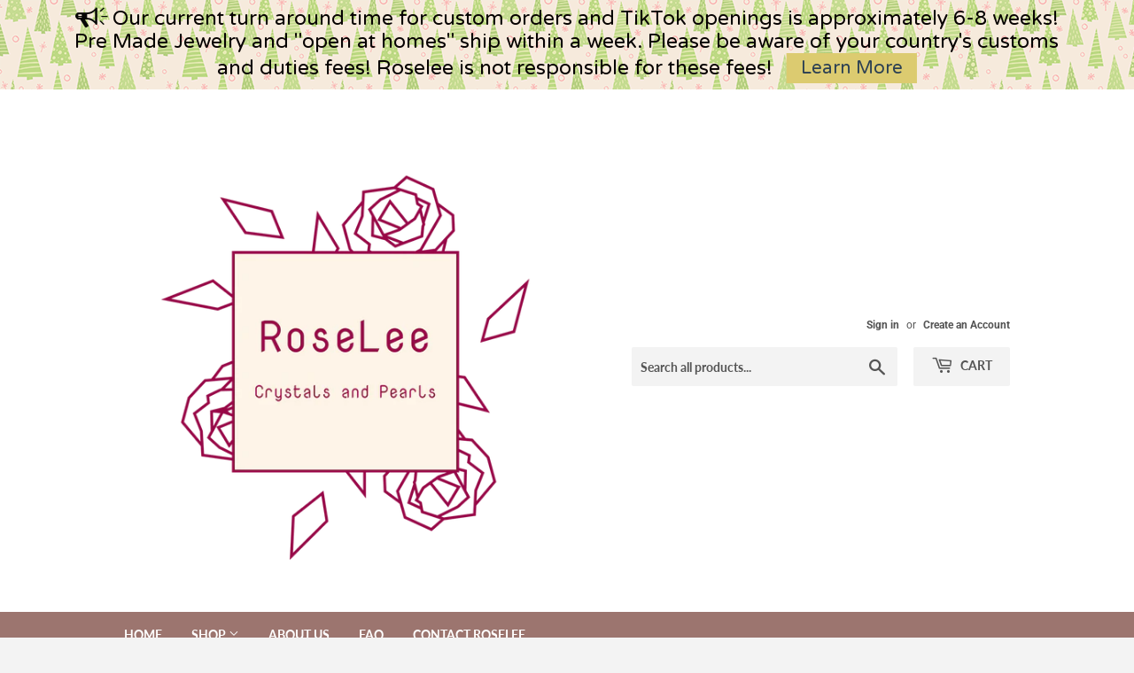

--- FILE ---
content_type: text/html; charset=utf-8
request_url: https://shoproselee.com/en-no/collections/candles-and-melts
body_size: 31674
content:
<!doctype html>
<html class="no-touch no-js" lang="en">
<head>
  <link rel="stylesheet" href="https://obscure-escarpment-2240.herokuapp.com/stylesheets/bcpo-front.css">
  <script>var bcpo_product=null;  var bcpo_settings={"fallback":"default","auto_select":"off","load_main_image":"on","replaceImage":"on","border_style":"round","tooltips":"show","sold_out_style":"transparent","theme":"light","jumbo_colors":"medium","jumbo_images":"medium","circle_swatches":"","inventory_style":"amazon","override_ajax":"on","add_price_addons":"off","money_format2":"${{amount}} USD","money_format_without_currency":"${{amount}}","show_currency":"off","global_auto_image_options":"","global_color_options":"","global_colors":[{"key":"","value":"ecf42f"}],"shop_currency":"USD"};var inventory_quantity = [];if(bcpo_product) { for (var i = 0; i < bcpo_product.variants.length; i += 1) { bcpo_product.variants[i].inventory_quantity = inventory_quantity[i]; }}window.bcpo = window.bcpo || {}; bcpo.cart = {"note":null,"attributes":{},"original_total_price":0,"total_price":0,"total_discount":0,"total_weight":0.0,"item_count":0,"items":[],"requires_shipping":false,"currency":"NOK","items_subtotal_price":0,"cart_level_discount_applications":[],"checkout_charge_amount":0}; bcpo.ogFormData = FormData; bcpo.money_with_currency_format = "{{amount_with_comma_separator}} NOK";bcpo.money_format = "{{amount_with_comma_separator}} kr";</script>

   <script>if (window.bcpo_settings) bcpo_settings.requires_shipping = true;</script> 
  <script>(function(H){H.className=H.className.replace(/\bno-js\b/,'js')})(document.documentElement)</script>
  <!-- Basic page needs ================================================== -->
  <meta charset="utf-8">
  <meta http-equiv="X-UA-Compatible" content="IE=edge,chrome=1">

  

  <!-- Title and description ================================================== -->
  <title>
  Candles, Melts, and Warmers &ndash; RoseLee Crystals and Pearls LLC
  </title>

  
    <meta name="description" content="100% soy wax candle and melts! Hand poured in Oak Harbor Ohio in small batches. Made with clean, phthalate-free and tested fragrance oils and a cotton wick. Our candles are made with top quality ingredients and natural soy wax to prevent that yucky black soot and a longer lasting product! Pet friendly, head ache free, ">
  

  <!-- Product meta ================================================== -->
  <!-- /snippets/social-meta-tags.liquid -->




<meta property="og:site_name" content="RoseLee Crystals and Pearls LLC">
<meta property="og:url" content="https://shoproselee.com/en-no/collections/candles-and-melts">
<meta property="og:title" content="Candles, Melts, and Warmers">
<meta property="og:type" content="product.group">
<meta property="og:description" content="100% soy wax candle and melts! Hand poured in Oak Harbor Ohio in small batches. Made with clean, phthalate-free and tested fragrance oils and a cotton wick. Our candles are made with top quality ingredients and natural soy wax to prevent that yucky black soot and a longer lasting product! Pet friendly, head ache free, ">





<meta name="twitter:card" content="summary_large_image">
<meta name="twitter:title" content="Candles, Melts, and Warmers">
<meta name="twitter:description" content="100% soy wax candle and melts! Hand poured in Oak Harbor Ohio in small batches. Made with clean, phthalate-free and tested fragrance oils and a cotton wick. Our candles are made with top quality ingredients and natural soy wax to prevent that yucky black soot and a longer lasting product! Pet friendly, head ache free, ">


  <!-- Helpers ================================================== -->
  <link rel="canonical" href="https://shoproselee.com/en-no/collections/candles-and-melts">
  <meta name="viewport" content="width=device-width,initial-scale=1">

  <!-- CSS ================================================== -->
  <link href="//shoproselee.com/cdn/shop/t/4/assets/theme.scss.css?v=127182715169157049601762650006" rel="stylesheet" type="text/css" media="all" />

  <!-- Header hook for plugins ================================================== -->
  <script>window.performance && window.performance.mark && window.performance.mark('shopify.content_for_header.start');</script><meta id="shopify-digital-wallet" name="shopify-digital-wallet" content="/49000218783/digital_wallets/dialog">
<meta name="shopify-checkout-api-token" content="397e2c0b819019f21a28deb85ace84e8">
<meta id="in-context-paypal-metadata" data-shop-id="49000218783" data-venmo-supported="false" data-environment="production" data-locale="en_US" data-paypal-v4="true" data-currency="NOK">
<link rel="alternate" type="application/atom+xml" title="Feed" href="/en-no/collections/candles-and-melts.atom" />
<link rel="alternate" hreflang="x-default" href="https://shoproselee.com/collections/candles-and-melts">
<link rel="alternate" hreflang="en-AU" href="https://shoproselee.com/en-au/collections/candles-and-melts">
<link rel="alternate" hreflang="en-AT" href="https://shoproselee.com/en-at/collections/candles-and-melts">
<link rel="alternate" hreflang="en-CA" href="https://shoproselee.com/en-ca/collections/candles-and-melts">
<link rel="alternate" hreflang="en-DE" href="https://shoproselee.com/en-de/collections/candles-and-melts">
<link rel="alternate" hreflang="en-IE" href="https://shoproselee.com/en-ie/collections/candles-and-melts">
<link rel="alternate" hreflang="en-MX" href="https://shoproselee.com/en-mx/collections/candles-and-melts">
<link rel="alternate" hreflang="en-NO" href="https://shoproselee.com/en-no/collections/candles-and-melts">
<link rel="alternate" hreflang="en-GB" href="https://shoproselee.com/en-gb/collections/candles-and-melts">
<link rel="alternate" type="application/json+oembed" href="https://shoproselee.com/en-no/collections/candles-and-melts.oembed">
<script async="async" src="/checkouts/internal/preloads.js?locale=en-NO"></script>
<link rel="preconnect" href="https://shop.app" crossorigin="anonymous">
<script async="async" src="https://shop.app/checkouts/internal/preloads.js?locale=en-NO&shop_id=49000218783" crossorigin="anonymous"></script>
<script id="apple-pay-shop-capabilities" type="application/json">{"shopId":49000218783,"countryCode":"US","currencyCode":"NOK","merchantCapabilities":["supports3DS"],"merchantId":"gid:\/\/shopify\/Shop\/49000218783","merchantName":"RoseLee Crystals and Pearls LLC","requiredBillingContactFields":["postalAddress","email","phone"],"requiredShippingContactFields":["postalAddress","email","phone"],"shippingType":"shipping","supportedNetworks":["visa","masterCard","amex","discover","elo","jcb"],"total":{"type":"pending","label":"RoseLee Crystals and Pearls LLC","amount":"1.00"},"shopifyPaymentsEnabled":true,"supportsSubscriptions":true}</script>
<script id="shopify-features" type="application/json">{"accessToken":"397e2c0b819019f21a28deb85ace84e8","betas":["rich-media-storefront-analytics"],"domain":"shoproselee.com","predictiveSearch":true,"shopId":49000218783,"locale":"en"}</script>
<script>var Shopify = Shopify || {};
Shopify.shop = "roselee-crystals-and-pearls.myshopify.com";
Shopify.locale = "en";
Shopify.currency = {"active":"NOK","rate":"10.4050695"};
Shopify.country = "NO";
Shopify.theme = {"name":"Supply with Installments message","id":128295469215,"schema_name":"Supply","schema_version":"9.2.1","theme_store_id":679,"role":"main"};
Shopify.theme.handle = "null";
Shopify.theme.style = {"id":null,"handle":null};
Shopify.cdnHost = "shoproselee.com/cdn";
Shopify.routes = Shopify.routes || {};
Shopify.routes.root = "/en-no/";</script>
<script type="module">!function(o){(o.Shopify=o.Shopify||{}).modules=!0}(window);</script>
<script>!function(o){function n(){var o=[];function n(){o.push(Array.prototype.slice.apply(arguments))}return n.q=o,n}var t=o.Shopify=o.Shopify||{};t.loadFeatures=n(),t.autoloadFeatures=n()}(window);</script>
<script>
  window.ShopifyPay = window.ShopifyPay || {};
  window.ShopifyPay.apiHost = "shop.app\/pay";
  window.ShopifyPay.redirectState = null;
</script>
<script id="shop-js-analytics" type="application/json">{"pageType":"collection"}</script>
<script defer="defer" async type="module" src="//shoproselee.com/cdn/shopifycloud/shop-js/modules/v2/client.init-shop-cart-sync_D0dqhulL.en.esm.js"></script>
<script defer="defer" async type="module" src="//shoproselee.com/cdn/shopifycloud/shop-js/modules/v2/chunk.common_CpVO7qML.esm.js"></script>
<script type="module">
  await import("//shoproselee.com/cdn/shopifycloud/shop-js/modules/v2/client.init-shop-cart-sync_D0dqhulL.en.esm.js");
await import("//shoproselee.com/cdn/shopifycloud/shop-js/modules/v2/chunk.common_CpVO7qML.esm.js");

  window.Shopify.SignInWithShop?.initShopCartSync?.({"fedCMEnabled":true,"windoidEnabled":true});

</script>
<script>
  window.Shopify = window.Shopify || {};
  if (!window.Shopify.featureAssets) window.Shopify.featureAssets = {};
  window.Shopify.featureAssets['shop-js'] = {"shop-cart-sync":["modules/v2/client.shop-cart-sync_D9bwt38V.en.esm.js","modules/v2/chunk.common_CpVO7qML.esm.js"],"init-fed-cm":["modules/v2/client.init-fed-cm_BJ8NPuHe.en.esm.js","modules/v2/chunk.common_CpVO7qML.esm.js"],"init-shop-email-lookup-coordinator":["modules/v2/client.init-shop-email-lookup-coordinator_pVrP2-kG.en.esm.js","modules/v2/chunk.common_CpVO7qML.esm.js"],"shop-cash-offers":["modules/v2/client.shop-cash-offers_CNh7FWN-.en.esm.js","modules/v2/chunk.common_CpVO7qML.esm.js","modules/v2/chunk.modal_DKF6x0Jh.esm.js"],"init-shop-cart-sync":["modules/v2/client.init-shop-cart-sync_D0dqhulL.en.esm.js","modules/v2/chunk.common_CpVO7qML.esm.js"],"init-windoid":["modules/v2/client.init-windoid_DaoAelzT.en.esm.js","modules/v2/chunk.common_CpVO7qML.esm.js"],"shop-toast-manager":["modules/v2/client.shop-toast-manager_1DND8Tac.en.esm.js","modules/v2/chunk.common_CpVO7qML.esm.js"],"pay-button":["modules/v2/client.pay-button_CFeQi1r6.en.esm.js","modules/v2/chunk.common_CpVO7qML.esm.js"],"shop-button":["modules/v2/client.shop-button_Ca94MDdQ.en.esm.js","modules/v2/chunk.common_CpVO7qML.esm.js"],"shop-login-button":["modules/v2/client.shop-login-button_DPYNfp1Z.en.esm.js","modules/v2/chunk.common_CpVO7qML.esm.js","modules/v2/chunk.modal_DKF6x0Jh.esm.js"],"avatar":["modules/v2/client.avatar_BTnouDA3.en.esm.js"],"shop-follow-button":["modules/v2/client.shop-follow-button_BMKh4nJE.en.esm.js","modules/v2/chunk.common_CpVO7qML.esm.js","modules/v2/chunk.modal_DKF6x0Jh.esm.js"],"init-customer-accounts-sign-up":["modules/v2/client.init-customer-accounts-sign-up_CJXi5kRN.en.esm.js","modules/v2/client.shop-login-button_DPYNfp1Z.en.esm.js","modules/v2/chunk.common_CpVO7qML.esm.js","modules/v2/chunk.modal_DKF6x0Jh.esm.js"],"init-shop-for-new-customer-accounts":["modules/v2/client.init-shop-for-new-customer-accounts_BoBxkgWu.en.esm.js","modules/v2/client.shop-login-button_DPYNfp1Z.en.esm.js","modules/v2/chunk.common_CpVO7qML.esm.js","modules/v2/chunk.modal_DKF6x0Jh.esm.js"],"init-customer-accounts":["modules/v2/client.init-customer-accounts_DCuDTzpR.en.esm.js","modules/v2/client.shop-login-button_DPYNfp1Z.en.esm.js","modules/v2/chunk.common_CpVO7qML.esm.js","modules/v2/chunk.modal_DKF6x0Jh.esm.js"],"checkout-modal":["modules/v2/client.checkout-modal_U_3e4VxF.en.esm.js","modules/v2/chunk.common_CpVO7qML.esm.js","modules/v2/chunk.modal_DKF6x0Jh.esm.js"],"lead-capture":["modules/v2/client.lead-capture_DEgn0Z8u.en.esm.js","modules/v2/chunk.common_CpVO7qML.esm.js","modules/v2/chunk.modal_DKF6x0Jh.esm.js"],"shop-login":["modules/v2/client.shop-login_CoM5QKZ_.en.esm.js","modules/v2/chunk.common_CpVO7qML.esm.js","modules/v2/chunk.modal_DKF6x0Jh.esm.js"],"payment-terms":["modules/v2/client.payment-terms_BmrqWn8r.en.esm.js","modules/v2/chunk.common_CpVO7qML.esm.js","modules/v2/chunk.modal_DKF6x0Jh.esm.js"]};
</script>
<script>(function() {
  var isLoaded = false;
  function asyncLoad() {
    if (isLoaded) return;
    isLoaded = true;
    var urls = ["\/\/cdn.shopify.com\/proxy\/843cc57501b4e072fc8cc3a9317ce2398e8aeaee7ea29be1a280101be84e3ab2\/obscure-escarpment-2240.herokuapp.com\/js\/best_custom_product_options.js?shop=roselee-crystals-and-pearls.myshopify.com\u0026sp-cache-control=cHVibGljLCBtYXgtYWdlPTkwMA"];
    for (var i = 0; i < urls.length; i++) {
      var s = document.createElement('script');
      s.type = 'text/javascript';
      s.async = true;
      s.src = urls[i];
      var x = document.getElementsByTagName('script')[0];
      x.parentNode.insertBefore(s, x);
    }
  };
  if(window.attachEvent) {
    window.attachEvent('onload', asyncLoad);
  } else {
    window.addEventListener('load', asyncLoad, false);
  }
})();</script>
<script id="__st">var __st={"a":49000218783,"offset":-18000,"reqid":"a8b9b158-adff-43d4-a6e5-fe84f38d8351-1763981236","pageurl":"shoproselee.com\/en-no\/collections\/candles-and-melts","u":"bbb75f8a2774","p":"collection","rtyp":"collection","rid":284592013471};</script>
<script>window.ShopifyPaypalV4VisibilityTracking = true;</script>
<script id="captcha-bootstrap">!function(){'use strict';const t='contact',e='account',n='new_comment',o=[[t,t],['blogs',n],['comments',n],[t,'customer']],c=[[e,'customer_login'],[e,'guest_login'],[e,'recover_customer_password'],[e,'create_customer']],r=t=>t.map((([t,e])=>`form[action*='/${t}']:not([data-nocaptcha='true']) input[name='form_type'][value='${e}']`)).join(','),a=t=>()=>t?[...document.querySelectorAll(t)].map((t=>t.form)):[];function s(){const t=[...o],e=r(t);return a(e)}const i='password',u='form_key',d=['recaptcha-v3-token','g-recaptcha-response','h-captcha-response',i],f=()=>{try{return window.sessionStorage}catch{return}},m='__shopify_v',_=t=>t.elements[u];function p(t,e,n=!1){try{const o=window.sessionStorage,c=JSON.parse(o.getItem(e)),{data:r}=function(t){const{data:e,action:n}=t;return t[m]||n?{data:e,action:n}:{data:t,action:n}}(c);for(const[e,n]of Object.entries(r))t.elements[e]&&(t.elements[e].value=n);n&&o.removeItem(e)}catch(o){console.error('form repopulation failed',{error:o})}}const l='form_type',E='cptcha';function T(t){t.dataset[E]=!0}const w=window,h=w.document,L='Shopify',v='ce_forms',y='captcha';let A=!1;((t,e)=>{const n=(g='f06e6c50-85a8-45c8-87d0-21a2b65856fe',I='https://cdn.shopify.com/shopifycloud/storefront-forms-hcaptcha/ce_storefront_forms_captcha_hcaptcha.v1.5.2.iife.js',D={infoText:'Protected by hCaptcha',privacyText:'Privacy',termsText:'Terms'},(t,e,n)=>{const o=w[L][v],c=o.bindForm;if(c)return c(t,g,e,D).then(n);var r;o.q.push([[t,g,e,D],n]),r=I,A||(h.body.append(Object.assign(h.createElement('script'),{id:'captcha-provider',async:!0,src:r})),A=!0)});var g,I,D;w[L]=w[L]||{},w[L][v]=w[L][v]||{},w[L][v].q=[],w[L][y]=w[L][y]||{},w[L][y].protect=function(t,e){n(t,void 0,e),T(t)},Object.freeze(w[L][y]),function(t,e,n,w,h,L){const[v,y,A,g]=function(t,e,n){const i=e?o:[],u=t?c:[],d=[...i,...u],f=r(d),m=r(i),_=r(d.filter((([t,e])=>n.includes(e))));return[a(f),a(m),a(_),s()]}(w,h,L),I=t=>{const e=t.target;return e instanceof HTMLFormElement?e:e&&e.form},D=t=>v().includes(t);t.addEventListener('submit',(t=>{const e=I(t);if(!e)return;const n=D(e)&&!e.dataset.hcaptchaBound&&!e.dataset.recaptchaBound,o=_(e),c=g().includes(e)&&(!o||!o.value);(n||c)&&t.preventDefault(),c&&!n&&(function(t){try{if(!f())return;!function(t){const e=f();if(!e)return;const n=_(t);if(!n)return;const o=n.value;o&&e.removeItem(o)}(t);const e=Array.from(Array(32),(()=>Math.random().toString(36)[2])).join('');!function(t,e){_(t)||t.append(Object.assign(document.createElement('input'),{type:'hidden',name:u})),t.elements[u].value=e}(t,e),function(t,e){const n=f();if(!n)return;const o=[...t.querySelectorAll(`input[type='${i}']`)].map((({name:t})=>t)),c=[...d,...o],r={};for(const[a,s]of new FormData(t).entries())c.includes(a)||(r[a]=s);n.setItem(e,JSON.stringify({[m]:1,action:t.action,data:r}))}(t,e)}catch(e){console.error('failed to persist form',e)}}(e),e.submit())}));const S=(t,e)=>{t&&!t.dataset[E]&&(n(t,e.some((e=>e===t))),T(t))};for(const o of['focusin','change'])t.addEventListener(o,(t=>{const e=I(t);D(e)&&S(e,y())}));const B=e.get('form_key'),M=e.get(l),P=B&&M;t.addEventListener('DOMContentLoaded',(()=>{const t=y();if(P)for(const e of t)e.elements[l].value===M&&p(e,B);[...new Set([...A(),...v().filter((t=>'true'===t.dataset.shopifyCaptcha))])].forEach((e=>S(e,t)))}))}(h,new URLSearchParams(w.location.search),n,t,e,['guest_login'])})(!0,!0)}();</script>
<script integrity="sha256-52AcMU7V7pcBOXWImdc/TAGTFKeNjmkeM1Pvks/DTgc=" data-source-attribution="shopify.loadfeatures" defer="defer" src="//shoproselee.com/cdn/shopifycloud/storefront/assets/storefront/load_feature-81c60534.js" crossorigin="anonymous"></script>
<script crossorigin="anonymous" defer="defer" src="//shoproselee.com/cdn/shopifycloud/storefront/assets/shopify_pay/storefront-65b4c6d7.js?v=20250812"></script>
<script data-source-attribution="shopify.dynamic_checkout.dynamic.init">var Shopify=Shopify||{};Shopify.PaymentButton=Shopify.PaymentButton||{isStorefrontPortableWallets:!0,init:function(){window.Shopify.PaymentButton.init=function(){};var t=document.createElement("script");t.src="https://shoproselee.com/cdn/shopifycloud/portable-wallets/latest/portable-wallets.en.js",t.type="module",document.head.appendChild(t)}};
</script>
<script data-source-attribution="shopify.dynamic_checkout.buyer_consent">
  function portableWalletsHideBuyerConsent(e){var t=document.getElementById("shopify-buyer-consent"),n=document.getElementById("shopify-subscription-policy-button");t&&n&&(t.classList.add("hidden"),t.setAttribute("aria-hidden","true"),n.removeEventListener("click",e))}function portableWalletsShowBuyerConsent(e){var t=document.getElementById("shopify-buyer-consent"),n=document.getElementById("shopify-subscription-policy-button");t&&n&&(t.classList.remove("hidden"),t.removeAttribute("aria-hidden"),n.addEventListener("click",e))}window.Shopify?.PaymentButton&&(window.Shopify.PaymentButton.hideBuyerConsent=portableWalletsHideBuyerConsent,window.Shopify.PaymentButton.showBuyerConsent=portableWalletsShowBuyerConsent);
</script>
<script data-source-attribution="shopify.dynamic_checkout.cart.bootstrap">document.addEventListener("DOMContentLoaded",(function(){function t(){return document.querySelector("shopify-accelerated-checkout-cart, shopify-accelerated-checkout")}if(t())Shopify.PaymentButton.init();else{new MutationObserver((function(e,n){t()&&(Shopify.PaymentButton.init(),n.disconnect())})).observe(document.body,{childList:!0,subtree:!0})}}));
</script>
<link id="shopify-accelerated-checkout-styles" rel="stylesheet" media="screen" href="https://shoproselee.com/cdn/shopifycloud/portable-wallets/latest/accelerated-checkout-backwards-compat.css" crossorigin="anonymous">
<style id="shopify-accelerated-checkout-cart">
        #shopify-buyer-consent {
  margin-top: 1em;
  display: inline-block;
  width: 100%;
}

#shopify-buyer-consent.hidden {
  display: none;
}

#shopify-subscription-policy-button {
  background: none;
  border: none;
  padding: 0;
  text-decoration: underline;
  font-size: inherit;
  cursor: pointer;
}

#shopify-subscription-policy-button::before {
  box-shadow: none;
}

      </style>

<script>window.performance && window.performance.mark && window.performance.mark('shopify.content_for_header.end');</script>
  <script id="vopo-head">(function () { if (((document.documentElement.innerHTML.includes('asyncLoad') && !document.documentElement.innerHTML.includes('\/obscure' + '-escarpment-2240')) || (window.bcpo && bcpo.disabled)) && !window.location.href.match(/[&?]yesbcpo/)) return; var script = document.createElement('script'); script.src = "https://obscure-escarpment-2240.herokuapp.com/js/best_custom_product_options.js?shop=roselee-crystals-and-pearls.myshopify.com"; var vopoHead = document.getElementById('vopo-head'); vopoHead.parentNode.insertBefore(script, vopoHead); })();</script>

  
  

  <script src="//shoproselee.com/cdn/shop/t/4/assets/jquery-2.2.3.min.js?v=58211863146907186831641255002" type="text/javascript"></script>

  <script src="//shoproselee.com/cdn/shop/t/4/assets/lazysizes.min.js?v=8147953233334221341641255003" async="async"></script>
  <script src="//shoproselee.com/cdn/shop/t/4/assets/vendor.js?v=106177282645720727331641255006" defer="defer"></script>
  <script src="//shoproselee.com/cdn/shop/t/4/assets/theme.js?v=50802621870841969771641255278" defer="defer"></script>


<script src="https://cdn.shopify.com/extensions/4d5a2c47-c9fc-4724-a26e-14d501c856c6/attrac-6/assets/attrac-embed-bars.js" type="text/javascript" defer="defer"></script>
<link href="https://monorail-edge.shopifysvc.com" rel="dns-prefetch">
<script>(function(){if ("sendBeacon" in navigator && "performance" in window) {try {var session_token_from_headers = performance.getEntriesByType('navigation')[0].serverTiming.find(x => x.name == '_s').description;} catch {var session_token_from_headers = undefined;}var session_cookie_matches = document.cookie.match(/_shopify_s=([^;]*)/);var session_token_from_cookie = session_cookie_matches && session_cookie_matches.length === 2 ? session_cookie_matches[1] : "";var session_token = session_token_from_headers || session_token_from_cookie || "";function handle_abandonment_event(e) {var entries = performance.getEntries().filter(function(entry) {return /monorail-edge.shopifysvc.com/.test(entry.name);});if (!window.abandonment_tracked && entries.length === 0) {window.abandonment_tracked = true;var currentMs = Date.now();var navigation_start = performance.timing.navigationStart;var payload = {shop_id: 49000218783,url: window.location.href,navigation_start,duration: currentMs - navigation_start,session_token,page_type: "collection"};window.navigator.sendBeacon("https://monorail-edge.shopifysvc.com/v1/produce", JSON.stringify({schema_id: "online_store_buyer_site_abandonment/1.1",payload: payload,metadata: {event_created_at_ms: currentMs,event_sent_at_ms: currentMs}}));}}window.addEventListener('pagehide', handle_abandonment_event);}}());</script>
<script id="web-pixels-manager-setup">(function e(e,d,r,n,o){if(void 0===o&&(o={}),!Boolean(null===(a=null===(i=window.Shopify)||void 0===i?void 0:i.analytics)||void 0===a?void 0:a.replayQueue)){var i,a;window.Shopify=window.Shopify||{};var t=window.Shopify;t.analytics=t.analytics||{};var s=t.analytics;s.replayQueue=[],s.publish=function(e,d,r){return s.replayQueue.push([e,d,r]),!0};try{self.performance.mark("wpm:start")}catch(e){}var l=function(){var e={modern:/Edge?\/(1{2}[4-9]|1[2-9]\d|[2-9]\d{2}|\d{4,})\.\d+(\.\d+|)|Firefox\/(1{2}[4-9]|1[2-9]\d|[2-9]\d{2}|\d{4,})\.\d+(\.\d+|)|Chrom(ium|e)\/(9{2}|\d{3,})\.\d+(\.\d+|)|(Maci|X1{2}).+ Version\/(15\.\d+|(1[6-9]|[2-9]\d|\d{3,})\.\d+)([,.]\d+|)( \(\w+\)|)( Mobile\/\w+|) Safari\/|Chrome.+OPR\/(9{2}|\d{3,})\.\d+\.\d+|(CPU[ +]OS|iPhone[ +]OS|CPU[ +]iPhone|CPU IPhone OS|CPU iPad OS)[ +]+(15[._]\d+|(1[6-9]|[2-9]\d|\d{3,})[._]\d+)([._]\d+|)|Android:?[ /-](13[3-9]|1[4-9]\d|[2-9]\d{2}|\d{4,})(\.\d+|)(\.\d+|)|Android.+Firefox\/(13[5-9]|1[4-9]\d|[2-9]\d{2}|\d{4,})\.\d+(\.\d+|)|Android.+Chrom(ium|e)\/(13[3-9]|1[4-9]\d|[2-9]\d{2}|\d{4,})\.\d+(\.\d+|)|SamsungBrowser\/([2-9]\d|\d{3,})\.\d+/,legacy:/Edge?\/(1[6-9]|[2-9]\d|\d{3,})\.\d+(\.\d+|)|Firefox\/(5[4-9]|[6-9]\d|\d{3,})\.\d+(\.\d+|)|Chrom(ium|e)\/(5[1-9]|[6-9]\d|\d{3,})\.\d+(\.\d+|)([\d.]+$|.*Safari\/(?![\d.]+ Edge\/[\d.]+$))|(Maci|X1{2}).+ Version\/(10\.\d+|(1[1-9]|[2-9]\d|\d{3,})\.\d+)([,.]\d+|)( \(\w+\)|)( Mobile\/\w+|) Safari\/|Chrome.+OPR\/(3[89]|[4-9]\d|\d{3,})\.\d+\.\d+|(CPU[ +]OS|iPhone[ +]OS|CPU[ +]iPhone|CPU IPhone OS|CPU iPad OS)[ +]+(10[._]\d+|(1[1-9]|[2-9]\d|\d{3,})[._]\d+)([._]\d+|)|Android:?[ /-](13[3-9]|1[4-9]\d|[2-9]\d{2}|\d{4,})(\.\d+|)(\.\d+|)|Mobile Safari.+OPR\/([89]\d|\d{3,})\.\d+\.\d+|Android.+Firefox\/(13[5-9]|1[4-9]\d|[2-9]\d{2}|\d{4,})\.\d+(\.\d+|)|Android.+Chrom(ium|e)\/(13[3-9]|1[4-9]\d|[2-9]\d{2}|\d{4,})\.\d+(\.\d+|)|Android.+(UC? ?Browser|UCWEB|U3)[ /]?(15\.([5-9]|\d{2,})|(1[6-9]|[2-9]\d|\d{3,})\.\d+)\.\d+|SamsungBrowser\/(5\.\d+|([6-9]|\d{2,})\.\d+)|Android.+MQ{2}Browser\/(14(\.(9|\d{2,})|)|(1[5-9]|[2-9]\d|\d{3,})(\.\d+|))(\.\d+|)|K[Aa][Ii]OS\/(3\.\d+|([4-9]|\d{2,})\.\d+)(\.\d+|)/},d=e.modern,r=e.legacy,n=navigator.userAgent;return n.match(d)?"modern":n.match(r)?"legacy":"unknown"}(),u="modern"===l?"modern":"legacy",c=(null!=n?n:{modern:"",legacy:""})[u],f=function(e){return[e.baseUrl,"/wpm","/b",e.hashVersion,"modern"===e.buildTarget?"m":"l",".js"].join("")}({baseUrl:d,hashVersion:r,buildTarget:u}),m=function(e){var d=e.version,r=e.bundleTarget,n=e.surface,o=e.pageUrl,i=e.monorailEndpoint;return{emit:function(e){var a=e.status,t=e.errorMsg,s=(new Date).getTime(),l=JSON.stringify({metadata:{event_sent_at_ms:s},events:[{schema_id:"web_pixels_manager_load/3.1",payload:{version:d,bundle_target:r,page_url:o,status:a,surface:n,error_msg:t},metadata:{event_created_at_ms:s}}]});if(!i)return console&&console.warn&&console.warn("[Web Pixels Manager] No Monorail endpoint provided, skipping logging."),!1;try{return self.navigator.sendBeacon.bind(self.navigator)(i,l)}catch(e){}var u=new XMLHttpRequest;try{return u.open("POST",i,!0),u.setRequestHeader("Content-Type","text/plain"),u.send(l),!0}catch(e){return console&&console.warn&&console.warn("[Web Pixels Manager] Got an unhandled error while logging to Monorail."),!1}}}}({version:r,bundleTarget:l,surface:e.surface,pageUrl:self.location.href,monorailEndpoint:e.monorailEndpoint});try{o.browserTarget=l,function(e){var d=e.src,r=e.async,n=void 0===r||r,o=e.onload,i=e.onerror,a=e.sri,t=e.scriptDataAttributes,s=void 0===t?{}:t,l=document.createElement("script"),u=document.querySelector("head"),c=document.querySelector("body");if(l.async=n,l.src=d,a&&(l.integrity=a,l.crossOrigin="anonymous"),s)for(var f in s)if(Object.prototype.hasOwnProperty.call(s,f))try{l.dataset[f]=s[f]}catch(e){}if(o&&l.addEventListener("load",o),i&&l.addEventListener("error",i),u)u.appendChild(l);else{if(!c)throw new Error("Did not find a head or body element to append the script");c.appendChild(l)}}({src:f,async:!0,onload:function(){if(!function(){var e,d;return Boolean(null===(d=null===(e=window.Shopify)||void 0===e?void 0:e.analytics)||void 0===d?void 0:d.initialized)}()){var d=window.webPixelsManager.init(e)||void 0;if(d){var r=window.Shopify.analytics;r.replayQueue.forEach((function(e){var r=e[0],n=e[1],o=e[2];d.publishCustomEvent(r,n,o)})),r.replayQueue=[],r.publish=d.publishCustomEvent,r.visitor=d.visitor,r.initialized=!0}}},onerror:function(){return m.emit({status:"failed",errorMsg:"".concat(f," has failed to load")})},sri:function(e){var d=/^sha384-[A-Za-z0-9+/=]+$/;return"string"==typeof e&&d.test(e)}(c)?c:"",scriptDataAttributes:o}),m.emit({status:"loading"})}catch(e){m.emit({status:"failed",errorMsg:(null==e?void 0:e.message)||"Unknown error"})}}})({shopId: 49000218783,storefrontBaseUrl: "https://shoproselee.com",extensionsBaseUrl: "https://extensions.shopifycdn.com/cdn/shopifycloud/web-pixels-manager",monorailEndpoint: "https://monorail-edge.shopifysvc.com/unstable/produce_batch",surface: "storefront-renderer",enabledBetaFlags: ["2dca8a86"],webPixelsConfigList: [{"id":"128745631","eventPayloadVersion":"v1","runtimeContext":"LAX","scriptVersion":"1","type":"CUSTOM","privacyPurposes":["ANALYTICS"],"name":"Google Analytics tag (migrated)"},{"id":"shopify-app-pixel","configuration":"{}","eventPayloadVersion":"v1","runtimeContext":"STRICT","scriptVersion":"0450","apiClientId":"shopify-pixel","type":"APP","privacyPurposes":["ANALYTICS","MARKETING"]},{"id":"shopify-custom-pixel","eventPayloadVersion":"v1","runtimeContext":"LAX","scriptVersion":"0450","apiClientId":"shopify-pixel","type":"CUSTOM","privacyPurposes":["ANALYTICS","MARKETING"]}],isMerchantRequest: false,initData: {"shop":{"name":"RoseLee Crystals and Pearls LLC","paymentSettings":{"currencyCode":"USD"},"myshopifyDomain":"roselee-crystals-and-pearls.myshopify.com","countryCode":"US","storefrontUrl":"https:\/\/shoproselee.com\/en-no"},"customer":null,"cart":null,"checkout":null,"productVariants":[],"purchasingCompany":null},},"https://shoproselee.com/cdn","ae1676cfwd2530674p4253c800m34e853cb",{"modern":"","legacy":""},{"shopId":"49000218783","storefrontBaseUrl":"https:\/\/shoproselee.com","extensionBaseUrl":"https:\/\/extensions.shopifycdn.com\/cdn\/shopifycloud\/web-pixels-manager","surface":"storefront-renderer","enabledBetaFlags":"[\"2dca8a86\"]","isMerchantRequest":"false","hashVersion":"ae1676cfwd2530674p4253c800m34e853cb","publish":"custom","events":"[[\"page_viewed\",{}],[\"collection_viewed\",{\"collection\":{\"id\":\"284592013471\",\"title\":\"Candles, Melts, and Warmers\",\"productVariants\":[{\"price\":{\"amount\":62.43,\"currencyCode\":\"NOK\"},\"product\":{\"title\":\"Fall Snap Melts\",\"vendor\":\"RoseLee Crystals and Pearls LLC\",\"id\":\"10870384296095\",\"untranslatedTitle\":\"Fall Snap Melts\",\"url\":\"\/en-no\/products\/fall-snap-melts\",\"type\":\"\"},\"id\":\"62559818252447\",\"image\":{\"src\":\"\/\/shoproselee.com\/cdn\/shop\/files\/D5AF52C0-1A29-445D-B6EB-A049FD7669CB.jpg?v=1761767256\"},\"sku\":null,\"title\":\"Harvest Moon\",\"untranslatedTitle\":\"Harvest Moon\"},{\"price\":{\"amount\":332.96,\"currencyCode\":\"NOK\"},\"product\":{\"title\":\"Jack Candle 14oz\",\"vendor\":\"RoseLee Crystals and Pearls LLC\",\"id\":\"10870383804575\",\"untranslatedTitle\":\"Jack Candle 14oz\",\"url\":\"\/en-no\/products\/jack-candle\",\"type\":\"\"},\"id\":\"62559816810655\",\"image\":{\"src\":\"\/\/shoproselee.com\/cdn\/shop\/files\/13869551-FE2A-487A-B4AF-4D17BA26F68B.jpg?v=1761766716\"},\"sku\":null,\"title\":\"Creamy Toasted Marshmallow\",\"untranslatedTitle\":\"Creamy Toasted Marshmallow\"},{\"price\":{\"amount\":364.18,\"currencyCode\":\"NOK\"},\"product\":{\"title\":\"Skull Candle 15oz\",\"vendor\":\"RoseLee Crystals and Pearls LLC\",\"id\":\"10870383181983\",\"untranslatedTitle\":\"Skull Candle 15oz\",\"url\":\"\/en-no\/products\/skull-candle-15oz\",\"type\":\"\"},\"id\":\"62559814254751\",\"image\":{\"src\":\"\/\/shoproselee.com\/cdn\/shop\/files\/D8E0E39A-95B8-431E-96DE-8482F9396196.jpg?v=1761766716\"},\"sku\":null,\"title\":\"Harvest Moon\",\"untranslatedTitle\":\"Harvest Moon\"},{\"price\":{\"amount\":260.13,\"currencyCode\":\"NOK\"},\"product\":{\"title\":\"Gingerbread House Wax Warmer\",\"vendor\":\"Candle Warmers\",\"id\":\"10870243524767\",\"untranslatedTitle\":\"Gingerbread House Wax Warmer\",\"url\":\"\/en-no\/products\/gingerbread-house-wax-warmer\",\"type\":\"\"},\"id\":\"62556444754079\",\"image\":{\"src\":\"\/\/shoproselee.com\/cdn\/shop\/files\/FullSizeRender_b60b315a-390e-4303-b5b3-7a2a60ebed45.jpg?v=1761687455\"},\"sku\":null,\"title\":\"Default Title\",\"untranslatedTitle\":\"Default Title\"},{\"price\":{\"amount\":260.13,\"currencyCode\":\"NOK\"},\"product\":{\"title\":\"Harvest Pumpkin Candle Warmer\",\"vendor\":\"Candle Warmers\",\"id\":\"10859559682207\",\"untranslatedTitle\":\"Harvest Pumpkin Candle Warmer\",\"url\":\"\/en-no\/products\/harvest-pumpkin-candle-warmer\",\"type\":\"\"},\"id\":\"62502268502175\",\"image\":{\"src\":\"\/\/shoproselee.com\/cdn\/shop\/files\/IMG-3520.jpg?v=1758144504\"},\"sku\":null,\"title\":\"Default Title\",\"untranslatedTitle\":\"Default Title\"},{\"price\":{\"amount\":312.15,\"currencyCode\":\"NOK\"},\"product\":{\"title\":\"Fire Pit Wax Warmer\",\"vendor\":\"Candle Warmers\",\"id\":\"10859559551135\",\"untranslatedTitle\":\"Fire Pit Wax Warmer\",\"url\":\"\/en-no\/products\/fire-pit-wax-warmer\",\"type\":\"\"},\"id\":\"62502267289759\",\"image\":{\"src\":\"\/\/shoproselee.com\/cdn\/shop\/files\/IMG-3515.jpg?v=1758144366\"},\"sku\":null,\"title\":\"Default Title\",\"untranslatedTitle\":\"Default Title\"},{\"price\":{\"amount\":260.13,\"currencyCode\":\"NOK\"},\"product\":{\"title\":\"Roselee Main Line Candles and Melts\",\"vendor\":\"RoseLee Crystals and Pearls LLC\",\"id\":\"10858980311199\",\"untranslatedTitle\":\"Roselee Main Line Candles and Melts\",\"url\":\"\/en-no\/products\/roselee-main-line-candles-and-melts\",\"type\":\"\"},\"id\":\"62499040723103\",\"image\":{\"src\":\"\/\/shoproselee.com\/cdn\/shop\/files\/44BF0E02-7A8C-4E02-8242-6E2631559B40.jpg?v=1757890953\"},\"sku\":null,\"title\":\"Lavender Rain Candle\",\"untranslatedTitle\":\"Lavender Rain Candle\"},{\"price\":{\"amount\":208.1,\"currencyCode\":\"NOK\"},\"product\":{\"title\":\"2-in-1 Wax Warmers\",\"vendor\":\"Candle Warmers\",\"id\":\"9560687247519\",\"untranslatedTitle\":\"2-in-1 Wax Warmers\",\"url\":\"\/en-no\/products\/2-in-1-wax-warmers\",\"type\":\"\"},\"id\":\"46686570545311\",\"image\":{\"src\":\"\/\/shoproselee.com\/cdn\/shop\/files\/FullSizeRender_ed25c82e-676e-457c-9769-4ceb12c39db8.jpg?v=1726532029\"},\"sku\":\"\",\"title\":\"Primitive Black\",\"untranslatedTitle\":\"Primitive Black\"},{\"price\":{\"amount\":270.53,\"currencyCode\":\"NOK\"},\"product\":{\"title\":\"Vintage Bulb Warmers\",\"vendor\":\"Candle Warmers\",\"id\":\"9416267301023\",\"untranslatedTitle\":\"Vintage Bulb Warmers\",\"url\":\"\/en-no\/products\/vintage-bulb-warmers\",\"type\":\"\"},\"id\":\"46085907054751\",\"image\":{\"src\":\"\/\/shoproselee.com\/cdn\/shop\/files\/FullSizeRender_82e3bf4d-9154-43fe-89bc-cad7fc765f20.jpg?v=1722030881\"},\"sku\":\"\",\"title\":\"Arbor\",\"untranslatedTitle\":\"Arbor\"},{\"price\":{\"amount\":52.03,\"currencyCode\":\"NOK\"},\"product\":{\"title\":\"Replacement Bulb for Vintage Warmers\",\"vendor\":\"Candle Warmers\",\"id\":\"9372074868895\",\"untranslatedTitle\":\"Replacement Bulb for Vintage Warmers\",\"url\":\"\/en-no\/products\/replacement-bulb-for-vintage-warmers\",\"type\":\"\"},\"id\":\"45908904378527\",\"image\":{\"src\":\"\/\/shoproselee.com\/cdn\/shop\/files\/FullSizeRender_14125326-846b-485b-9a78-41392fa0b1de.jpg?v=1721265167\"},\"sku\":\"\",\"title\":\"Default Title\",\"untranslatedTitle\":\"Default Title\"},{\"price\":{\"amount\":20.81,\"currencyCode\":\"NOK\"},\"product\":{\"title\":\"Replacement Bulb for Pluggable Warmers\",\"vendor\":\"Candle Warmers\",\"id\":\"9372059140255\",\"untranslatedTitle\":\"Replacement Bulb for Pluggable Warmers\",\"url\":\"\/en-no\/products\/replacement-bulb-for-pluggable-warmers\",\"type\":\"\"},\"id\":\"45908888125599\",\"image\":{\"src\":\"\/\/shoproselee.com\/cdn\/shop\/files\/FullSizeRender_d0a3a06c-9873-41ba-bdbc-d106fbeeb9b3.jpg?v=1721265024\"},\"sku\":\"\",\"title\":\"Default Title\",\"untranslatedTitle\":\"Default Title\"},{\"price\":{\"amount\":41.62,\"currencyCode\":\"NOK\"},\"product\":{\"title\":\"Replacement Bulb for Illumination Warmers (Classic Collection)\",\"vendor\":\"Candle Warmers\",\"id\":\"9372042461343\",\"untranslatedTitle\":\"Replacement Bulb for Illumination Warmers (Classic Collection)\",\"url\":\"\/en-no\/products\/replacement-bulb-for-illumination-warmers\",\"type\":\"\"},\"id\":\"45908871381151\",\"image\":{\"src\":\"\/\/shoproselee.com\/cdn\/shop\/files\/FullSizeRender_6f3dabdf-4a3e-466e-99fb-2097ef5f8290.jpg?v=1721264835\"},\"sku\":\"\",\"title\":\"Default Title\",\"untranslatedTitle\":\"Default Title\"},{\"price\":{\"amount\":124.86,\"currencyCode\":\"NOK\"},\"product\":{\"title\":\"Pluggable Warmers\",\"vendor\":\"Faire\",\"id\":\"9047054352543\",\"untranslatedTitle\":\"Pluggable Warmers\",\"url\":\"\/en-no\/products\/pluggable-warmers\",\"type\":\"Warmer\"},\"id\":\"44471524688031\",\"image\":{\"src\":\"\/\/shoproselee.com\/cdn\/shop\/files\/B0ACFE4E-7A49-4443-A027-98CF771A6AD3.jpg?v=1692908666\"},\"sku\":\"\",\"title\":\"Farmhouse\",\"untranslatedTitle\":\"Farmhouse\"},{\"price\":{\"amount\":228.91,\"currencyCode\":\"NOK\"},\"product\":{\"title\":\"Classic Collection Warmers\",\"vendor\":\"Faire\",\"id\":\"9047053205663\",\"untranslatedTitle\":\"Classic Collection Warmers\",\"url\":\"\/en-no\/products\/classic-collection-warmers\",\"type\":\"Warmer\"},\"id\":\"44471520133279\",\"image\":{\"src\":\"\/\/shoproselee.com\/cdn\/shop\/files\/FullSizeRender_97f6926f-c022-41fa-a36f-0de48284880a.jpg?v=1756781522\"},\"sku\":\"\",\"title\":\"Farmhouse\",\"untranslatedTitle\":\"Farmhouse\"},{\"price\":{\"amount\":364.18,\"currencyCode\":\"NOK\"},\"product\":{\"title\":\"Succulent Wax Warmer\",\"vendor\":\"Faire\",\"id\":\"9047052517535\",\"untranslatedTitle\":\"Succulent Wax Warmer\",\"url\":\"\/en-no\/products\/succulent-wax-warmer\",\"type\":\"Warmer\"},\"id\":\"44471517741215\",\"image\":{\"src\":\"\/\/shoproselee.com\/cdn\/shop\/files\/FullSizeRender_a818654e-739a-40f3-b01e-9dad0773c649.jpg?v=1692907866\"},\"sku\":\"\",\"title\":\"Default Title\",\"untranslatedTitle\":\"Default Title\"},{\"price\":{\"amount\":208.1,\"currencyCode\":\"NOK\"},\"product\":{\"title\":\"Flip Dish Warmers\",\"vendor\":\"Faire\",\"id\":\"9047052058783\",\"untranslatedTitle\":\"Flip Dish Warmers\",\"url\":\"\/en-no\/products\/flip-dish-warmers\",\"type\":\"Warmer\"},\"id\":\"44471515087007\",\"image\":{\"src\":\"\/\/shoproselee.com\/cdn\/shop\/files\/FullSizeRender_14ce8f68-3114-4441-b885-b378cfa87144.jpg?v=1692909164\"},\"sku\":\"\",\"title\":\"Black Dipped\",\"untranslatedTitle\":\"Black Dipped\"},{\"price\":{\"amount\":665.92,\"currencyCode\":\"NOK\"},\"product\":{\"title\":\"The RoseLee Candle 2nd Edition\",\"vendor\":\"RoseLee Crystals and Pearls\",\"id\":\"7373203407007\",\"untranslatedTitle\":\"The RoseLee Candle 2nd Edition\",\"url\":\"\/en-no\/products\/the-roselee-candle\",\"type\":\"\"},\"id\":\"42130214650015\",\"image\":{\"src\":\"\/\/shoproselee.com\/cdn\/shop\/files\/IMG-8510.heic?v=1693601645\"},\"sku\":\"\",\"title\":\"5\",\"untranslatedTitle\":\"5\"}]}}]]"});</script><script>
  window.ShopifyAnalytics = window.ShopifyAnalytics || {};
  window.ShopifyAnalytics.meta = window.ShopifyAnalytics.meta || {};
  window.ShopifyAnalytics.meta.currency = 'NOK';
  var meta = {"products":[{"id":10870384296095,"gid":"gid:\/\/shopify\/Product\/10870384296095","vendor":"RoseLee Crystals and Pearls LLC","type":"","variants":[{"id":62559818252447,"price":6243,"name":"Fall Snap Melts - Harvest Moon","public_title":"Harvest Moon","sku":null},{"id":62559818285215,"price":6243,"name":"Fall Snap Melts - Creamy Toasted Marshmallow","public_title":"Creamy Toasted Marshmallow","sku":null},{"id":62559818317983,"price":6243,"name":"Fall Snap Melts - Cozy Fall Night Inn","public_title":"Cozy Fall Night Inn","sku":null},{"id":62559818350751,"price":6243,"name":"Fall Snap Melts - Sweet Vanilla Caramel Apple","public_title":"Sweet Vanilla Caramel Apple","sku":null}],"remote":false},{"id":10870383804575,"gid":"gid:\/\/shopify\/Product\/10870383804575","vendor":"RoseLee Crystals and Pearls LLC","type":"","variants":[{"id":62559816810655,"price":33296,"name":"Jack Candle 14oz - Creamy Toasted Marshmallow","public_title":"Creamy Toasted Marshmallow","sku":null},{"id":62559816843423,"price":33296,"name":"Jack Candle 14oz - Sweet Vanilla Caramel Apple","public_title":"Sweet Vanilla Caramel Apple","sku":null}],"remote":false},{"id":10870383181983,"gid":"gid:\/\/shopify\/Product\/10870383181983","vendor":"RoseLee Crystals and Pearls LLC","type":"","variants":[{"id":62559814254751,"price":36418,"name":"Skull Candle 15oz - Harvest Moon","public_title":"Harvest Moon","sku":null},{"id":62559814287519,"price":36418,"name":"Skull Candle 15oz - Creamy Toasted Marshmallow","public_title":"Creamy Toasted Marshmallow","sku":null},{"id":62559814320287,"price":36418,"name":"Skull Candle 15oz - Cozy Fall Night Inn","public_title":"Cozy Fall Night Inn","sku":null},{"id":62559814353055,"price":36418,"name":"Skull Candle 15oz - Apple Harvest","public_title":"Apple Harvest","sku":null},{"id":62559814385823,"price":36418,"name":"Skull Candle 15oz - Pumpkin Spice","public_title":"Pumpkin Spice","sku":null}],"remote":false},{"id":10870243524767,"gid":"gid:\/\/shopify\/Product\/10870243524767","vendor":"Candle Warmers","type":"","variants":[{"id":62556444754079,"price":26013,"name":"Gingerbread House Wax Warmer","public_title":null,"sku":null}],"remote":false},{"id":10859559682207,"gid":"gid:\/\/shopify\/Product\/10859559682207","vendor":"Candle Warmers","type":"","variants":[{"id":62502268502175,"price":26013,"name":"Harvest Pumpkin Candle Warmer","public_title":null,"sku":null}],"remote":false},{"id":10859559551135,"gid":"gid:\/\/shopify\/Product\/10859559551135","vendor":"Candle Warmers","type":"","variants":[{"id":62502267289759,"price":31215,"name":"Fire Pit Wax Warmer","public_title":null,"sku":null}],"remote":false},{"id":10858980311199,"gid":"gid:\/\/shopify\/Product\/10858980311199","vendor":"RoseLee Crystals and Pearls LLC","type":"","variants":[{"id":62499040723103,"price":26013,"name":"Roselee Main Line Candles and Melts - Lavender Rain Candle","public_title":"Lavender Rain Candle","sku":null},{"id":62499040755871,"price":6243,"name":"Roselee Main Line Candles and Melts - Lavender Rain Melt","public_title":"Lavender Rain Melt","sku":null},{"id":62499040788639,"price":26013,"name":"Roselee Main Line Candles and Melts - Very Vanilla Candle","public_title":"Very Vanilla Candle","sku":null},{"id":62499040821407,"price":6243,"name":"Roselee Main Line Candles and Melts - Very Vanilla Melt","public_title":"Very Vanilla Melt","sku":null},{"id":62499040854175,"price":26013,"name":"Roselee Main Line Candles and Melts - Boyfriends Sweater Candle","public_title":"Boyfriends Sweater Candle","sku":null},{"id":62499040886943,"price":6243,"name":"Roselee Main Line Candles and Melts - Boyfriends Sweater Melt","public_title":"Boyfriends Sweater Melt","sku":null}],"remote":false},{"id":9560687247519,"gid":"gid:\/\/shopify\/Product\/9560687247519","vendor":"Candle Warmers","type":"","variants":[{"id":46686570545311,"price":20810,"name":"2-in-1 Wax Warmers - Primitive Black","public_title":"Primitive Black","sku":""},{"id":46686570578079,"price":20810,"name":"2-in-1 Wax Warmers - Vintage White","public_title":"Vintage White","sku":""}],"remote":false},{"id":9416267301023,"gid":"gid:\/\/shopify\/Product\/9416267301023","vendor":"Candle Warmers","type":"","variants":[{"id":46085907054751,"price":27053,"name":"Vintage Bulb Warmers - Arbor","public_title":"Arbor","sku":""},{"id":62407217348767,"price":27053,"name":"Vintage Bulb Warmers - Lone Star","public_title":"Lone Star","sku":null},{"id":62407223836831,"price":27053,"name":"Vintage Bulb Warmers - Art Glass Lamp","public_title":"Art Glass Lamp","sku":null}],"remote":false},{"id":9372074868895,"gid":"gid:\/\/shopify\/Product\/9372074868895","vendor":"Candle Warmers","type":"","variants":[{"id":45908904378527,"price":5203,"name":"Replacement Bulb for Vintage Warmers","public_title":null,"sku":""}],"remote":false},{"id":9372059140255,"gid":"gid:\/\/shopify\/Product\/9372059140255","vendor":"Candle Warmers","type":"","variants":[{"id":45908888125599,"price":2081,"name":"Replacement Bulb for Pluggable Warmers","public_title":null,"sku":""}],"remote":false},{"id":9372042461343,"gid":"gid:\/\/shopify\/Product\/9372042461343","vendor":"Candle Warmers","type":"","variants":[{"id":45908871381151,"price":4162,"name":"Replacement Bulb for Illumination Warmers (Classic Collection)","public_title":null,"sku":""}],"remote":false},{"id":9047054352543,"gid":"gid:\/\/shopify\/Product\/9047054352543","vendor":"Faire","type":"Warmer","variants":[{"id":44471524688031,"price":12486,"name":"Pluggable Warmers - Farmhouse","public_title":"Farmhouse","sku":""},{"id":44471524720799,"price":12486,"name":"Pluggable Warmers - Harmony","public_title":"Harmony","sku":""},{"id":44471524851871,"price":12486,"name":"Pluggable Warmers - Mason Jar","public_title":"Mason Jar","sku":""},{"id":44471524917407,"price":12486,"name":"Pluggable Warmers - Pineapple","public_title":"Pineapple","sku":""},{"id":46085278171295,"price":12486,"name":"Pluggable Warmers - Owl","public_title":"Owl","sku":""},{"id":46085798264991,"price":12486,"name":"Pluggable Warmers - Lone Star","public_title":"Lone Star","sku":""},{"id":46085808586911,"price":12486,"name":"Pluggable Warmers - Wood Lantern","public_title":"Wood Lantern","sku":""},{"id":62407238811807,"price":12486,"name":"Pluggable Warmers - Pumpkin Spice","public_title":"Pumpkin Spice","sku":null},{"id":62502270795935,"price":14567,"name":"Pluggable Warmers - Iridescent Glow","public_title":"Iridescent Glow","sku":null},{"id":62502270828703,"price":12486,"name":"Pluggable Warmers - Trick or Treat","public_title":"Trick or Treat","sku":null}],"remote":false},{"id":9047053205663,"gid":"gid:\/\/shopify\/Product\/9047053205663","vendor":"Faire","type":"Warmer","variants":[{"id":44471520133279,"price":22891,"name":"Classic Collection Warmers - Farmhouse","public_title":"Farmhouse","sku":""},{"id":44471520198815,"price":22891,"name":"Classic Collection Warmers - Harmony","public_title":"Harmony","sku":""},{"id":44471520297119,"price":22891,"name":"Classic Collection Warmers - Mason Jar","public_title":"Mason Jar","sku":""},{"id":44471520329887,"price":22891,"name":"Classic Collection Warmers - Modern Cottage","public_title":"Modern Cottage","sku":""},{"id":44471520362655,"price":22891,"name":"Classic Collection Warmers - Skull","public_title":"Skull","sku":""},{"id":44471520395423,"price":22891,"name":"Classic Collection Warmers - White Pumpkin","public_title":"White Pumpkin","sku":""},{"id":46085903712415,"price":22891,"name":"Classic Collection Warmers - Leather Handle","public_title":"Leather Handle","sku":""},{"id":62407220396191,"price":22891,"name":"Classic Collection Warmers - Creepy Cauldron","public_title":"Creepy Cauldron","sku":null},{"id":62407238123679,"price":22891,"name":"Classic Collection Warmers - Pumpkin Spice","public_title":"Pumpkin Spice","sku":null}],"remote":false},{"id":9047052517535,"gid":"gid:\/\/shopify\/Product\/9047052517535","vendor":"Faire","type":"Warmer","variants":[{"id":44471517741215,"price":36418,"name":"Succulent Wax Warmer","public_title":null,"sku":""}],"remote":false},{"id":9047052058783,"gid":"gid:\/\/shopify\/Product\/9047052058783","vendor":"Faire","type":"Warmer","variants":[{"id":44471515087007,"price":20810,"name":"Flip Dish Warmers - Black Dipped","public_title":"Black Dipped","sku":""},{"id":44471515119775,"price":20810,"name":"Flip Dish Warmers - Gray Hobnail","public_title":"Gray Hobnail","sku":""},{"id":44471515152543,"price":20810,"name":"Flip Dish Warmers - Natural Linen","public_title":"Natural Linen","sku":""},{"id":44471515185311,"price":20810,"name":"Flip Dish Warmers - Willow","public_title":"Willow","sku":""},{"id":46686561370271,"price":20810,"name":"Flip Dish Warmers - Wildflower","public_title":"Wildflower","sku":""}],"remote":false},{"id":7373203407007,"gid":"gid:\/\/shopify\/Product\/7373203407007","vendor":"RoseLee Crystals and Pearls","type":"","variants":[{"id":42130214650015,"price":66592,"name":"The RoseLee Candle 2nd Edition - 5","public_title":"5","sku":""},{"id":42130214682783,"price":66592,"name":"The RoseLee Candle 2nd Edition - 6","public_title":"6","sku":""},{"id":42130214715551,"price":66592,"name":"The RoseLee Candle 2nd Edition - 7","public_title":"7","sku":""},{"id":42130214748319,"price":66592,"name":"The RoseLee Candle 2nd Edition - 8","public_title":"8","sku":""},{"id":42130214781087,"price":66592,"name":"The RoseLee Candle 2nd Edition - 9","public_title":"9","sku":""},{"id":42130214813855,"price":66592,"name":"The RoseLee Candle 2nd Edition - 10","public_title":"10","sku":""},{"id":42130214846623,"price":66592,"name":"The RoseLee Candle 2nd Edition - 11","public_title":"11","sku":""},{"id":42130214879391,"price":66592,"name":"The RoseLee Candle 2nd Edition - 12","public_title":"12","sku":""},{"id":42130214912159,"price":66592,"name":"The RoseLee Candle 2nd Edition - 13","public_title":"13","sku":""}],"remote":false}],"page":{"pageType":"collection","resourceType":"collection","resourceId":284592013471}};
  for (var attr in meta) {
    window.ShopifyAnalytics.meta[attr] = meta[attr];
  }
</script>
<script class="analytics">
  (function () {
    var customDocumentWrite = function(content) {
      var jquery = null;

      if (window.jQuery) {
        jquery = window.jQuery;
      } else if (window.Checkout && window.Checkout.$) {
        jquery = window.Checkout.$;
      }

      if (jquery) {
        jquery('body').append(content);
      }
    };

    var hasLoggedConversion = function(token) {
      if (token) {
        return document.cookie.indexOf('loggedConversion=' + token) !== -1;
      }
      return false;
    }

    var setCookieIfConversion = function(token) {
      if (token) {
        var twoMonthsFromNow = new Date(Date.now());
        twoMonthsFromNow.setMonth(twoMonthsFromNow.getMonth() + 2);

        document.cookie = 'loggedConversion=' + token + '; expires=' + twoMonthsFromNow;
      }
    }

    var trekkie = window.ShopifyAnalytics.lib = window.trekkie = window.trekkie || [];
    if (trekkie.integrations) {
      return;
    }
    trekkie.methods = [
      'identify',
      'page',
      'ready',
      'track',
      'trackForm',
      'trackLink'
    ];
    trekkie.factory = function(method) {
      return function() {
        var args = Array.prototype.slice.call(arguments);
        args.unshift(method);
        trekkie.push(args);
        return trekkie;
      };
    };
    for (var i = 0; i < trekkie.methods.length; i++) {
      var key = trekkie.methods[i];
      trekkie[key] = trekkie.factory(key);
    }
    trekkie.load = function(config) {
      trekkie.config = config || {};
      trekkie.config.initialDocumentCookie = document.cookie;
      var first = document.getElementsByTagName('script')[0];
      var script = document.createElement('script');
      script.type = 'text/javascript';
      script.onerror = function(e) {
        var scriptFallback = document.createElement('script');
        scriptFallback.type = 'text/javascript';
        scriptFallback.onerror = function(error) {
                var Monorail = {
      produce: function produce(monorailDomain, schemaId, payload) {
        var currentMs = new Date().getTime();
        var event = {
          schema_id: schemaId,
          payload: payload,
          metadata: {
            event_created_at_ms: currentMs,
            event_sent_at_ms: currentMs
          }
        };
        return Monorail.sendRequest("https://" + monorailDomain + "/v1/produce", JSON.stringify(event));
      },
      sendRequest: function sendRequest(endpointUrl, payload) {
        // Try the sendBeacon API
        if (window && window.navigator && typeof window.navigator.sendBeacon === 'function' && typeof window.Blob === 'function' && !Monorail.isIos12()) {
          var blobData = new window.Blob([payload], {
            type: 'text/plain'
          });

          if (window.navigator.sendBeacon(endpointUrl, blobData)) {
            return true;
          } // sendBeacon was not successful

        } // XHR beacon

        var xhr = new XMLHttpRequest();

        try {
          xhr.open('POST', endpointUrl);
          xhr.setRequestHeader('Content-Type', 'text/plain');
          xhr.send(payload);
        } catch (e) {
          console.log(e);
        }

        return false;
      },
      isIos12: function isIos12() {
        return window.navigator.userAgent.lastIndexOf('iPhone; CPU iPhone OS 12_') !== -1 || window.navigator.userAgent.lastIndexOf('iPad; CPU OS 12_') !== -1;
      }
    };
    Monorail.produce('monorail-edge.shopifysvc.com',
      'trekkie_storefront_load_errors/1.1',
      {shop_id: 49000218783,
      theme_id: 128295469215,
      app_name: "storefront",
      context_url: window.location.href,
      source_url: "//shoproselee.com/cdn/s/trekkie.storefront.3c703df509f0f96f3237c9daa54e2777acf1a1dd.min.js"});

        };
        scriptFallback.async = true;
        scriptFallback.src = '//shoproselee.com/cdn/s/trekkie.storefront.3c703df509f0f96f3237c9daa54e2777acf1a1dd.min.js';
        first.parentNode.insertBefore(scriptFallback, first);
      };
      script.async = true;
      script.src = '//shoproselee.com/cdn/s/trekkie.storefront.3c703df509f0f96f3237c9daa54e2777acf1a1dd.min.js';
      first.parentNode.insertBefore(script, first);
    };
    trekkie.load(
      {"Trekkie":{"appName":"storefront","development":false,"defaultAttributes":{"shopId":49000218783,"isMerchantRequest":null,"themeId":128295469215,"themeCityHash":"548266001006625141","contentLanguage":"en","currency":"NOK","eventMetadataId":"fa140b50-aa5f-4218-a140-3844b19b513d"},"isServerSideCookieWritingEnabled":true,"monorailRegion":"shop_domain","enabledBetaFlags":["f0df213a"]},"Session Attribution":{},"S2S":{"facebookCapiEnabled":false,"source":"trekkie-storefront-renderer","apiClientId":580111}}
    );

    var loaded = false;
    trekkie.ready(function() {
      if (loaded) return;
      loaded = true;

      window.ShopifyAnalytics.lib = window.trekkie;

      var originalDocumentWrite = document.write;
      document.write = customDocumentWrite;
      try { window.ShopifyAnalytics.merchantGoogleAnalytics.call(this); } catch(error) {};
      document.write = originalDocumentWrite;

      window.ShopifyAnalytics.lib.page(null,{"pageType":"collection","resourceType":"collection","resourceId":284592013471,"shopifyEmitted":true});

      var match = window.location.pathname.match(/checkouts\/(.+)\/(thank_you|post_purchase)/)
      var token = match? match[1]: undefined;
      if (!hasLoggedConversion(token)) {
        setCookieIfConversion(token);
        window.ShopifyAnalytics.lib.track("Viewed Product Category",{"currency":"NOK","category":"Collection: candles-and-melts","collectionName":"candles-and-melts","collectionId":284592013471,"nonInteraction":true},undefined,undefined,{"shopifyEmitted":true});
      }
    });


        var eventsListenerScript = document.createElement('script');
        eventsListenerScript.async = true;
        eventsListenerScript.src = "//shoproselee.com/cdn/shopifycloud/storefront/assets/shop_events_listener-3da45d37.js";
        document.getElementsByTagName('head')[0].appendChild(eventsListenerScript);

})();</script>
  <script>
  if (!window.ga || (window.ga && typeof window.ga !== 'function')) {
    window.ga = function ga() {
      (window.ga.q = window.ga.q || []).push(arguments);
      if (window.Shopify && window.Shopify.analytics && typeof window.Shopify.analytics.publish === 'function') {
        window.Shopify.analytics.publish("ga_stub_called", {}, {sendTo: "google_osp_migration"});
      }
      console.error("Shopify's Google Analytics stub called with:", Array.from(arguments), "\nSee https://help.shopify.com/manual/promoting-marketing/pixels/pixel-migration#google for more information.");
    };
    if (window.Shopify && window.Shopify.analytics && typeof window.Shopify.analytics.publish === 'function') {
      window.Shopify.analytics.publish("ga_stub_initialized", {}, {sendTo: "google_osp_migration"});
    }
  }
</script>
<script
  defer
  src="https://shoproselee.com/cdn/shopifycloud/perf-kit/shopify-perf-kit-2.1.2.min.js"
  data-application="storefront-renderer"
  data-shop-id="49000218783"
  data-render-region="gcp-us-central1"
  data-page-type="collection"
  data-theme-instance-id="128295469215"
  data-theme-name="Supply"
  data-theme-version="9.2.1"
  data-monorail-region="shop_domain"
  data-resource-timing-sampling-rate="10"
  data-shs="true"
  data-shs-beacon="true"
  data-shs-export-with-fetch="true"
  data-shs-logs-sample-rate="1"
></script>
</head>

<body id="candles-melts-and-warmers" class="template-collection">

  <div id="shopify-section-header" class="shopify-section header-section"><header class="site-header" role="banner" data-section-id="header" data-section-type="header-section">
  <div class="wrapper">

    <div class="grid--full">
      <div class="grid-item large--one-half">
        
          <div class="h1 header-logo" itemscope itemtype="http://schema.org/Organization">
        
          
          

          <a href="/en-no" itemprop="url">
            <div class="lazyload__image-wrapper no-js header-logo__image" style="max-width:500px;">
              <div style="padding-top:100.0%;">
                <img class="lazyload js"
                  data-src="//shoproselee.com/cdn/shop/files/logo_transparent_{width}x.png?v=1614318703"
                  data-widths="[180, 360, 540, 720, 900, 1080, 1296, 1512, 1728, 2048]"
                  data-aspectratio="1.0"
                  data-sizes="auto"
                  alt="RoseLee Crystals and Pearls LLC"
                  style="width:500px;">
              </div>
            </div>
            <noscript>
              
              <img src="//shoproselee.com/cdn/shop/files/logo_transparent_500x.png?v=1614318703"
                srcset="//shoproselee.com/cdn/shop/files/logo_transparent_500x.png?v=1614318703 1x, //shoproselee.com/cdn/shop/files/logo_transparent_500x@2x.png?v=1614318703 2x"
                alt="RoseLee Crystals and Pearls LLC"
                itemprop="logo"
                style="max-width:500px;">
            </noscript>
          </a>
          
        
          </div>
        
      </div>

      <div class="grid-item large--one-half text-center large--text-right">
        
          <div class="site-header--text-links">
            

            
              <span class="site-header--meta-links medium-down--hide">
                
                  <a href="/en-no/account/login" id="customer_login_link">Sign in</a>
                  <span class="site-header--spacer">or</span>
                  <a href="/en-no/account/register" id="customer_register_link">Create an Account</a>
                
              </span>
            
          </div>

          <br class="medium-down--hide">
        

        <form action="/en-no/search" method="get" class="search-bar" role="search">
  <input type="hidden" name="type" value="product">

  <input type="search" name="q" value="" placeholder="Search all products..." aria-label="Search all products...">
  <button type="submit" class="search-bar--submit icon-fallback-text">
    <span class="icon icon-search" aria-hidden="true"></span>
    <span class="fallback-text">Search</span>
  </button>
</form>


        <a href="/en-no/cart" class="header-cart-btn cart-toggle">
          <span class="icon icon-cart"></span>
          Cart <span class="cart-count cart-badge--desktop hidden-count">0</span>
        </a>
      </div>
    </div>

  </div>
</header>

<div id="mobileNavBar">
  <div class="display-table-cell">
    <button class="menu-toggle mobileNavBar-link" aria-controls="navBar" aria-expanded="false"><span class="icon icon-hamburger" aria-hidden="true"></span>Menu</button>
  </div>
  <div class="display-table-cell">
    <a href="/en-no/cart" class="cart-toggle mobileNavBar-link">
      <span class="icon icon-cart"></span>
      Cart <span class="cart-count hidden-count">0</span>
    </a>
  </div>
</div>

<nav class="nav-bar" id="navBar" role="navigation">
  <div class="wrapper">
    <form action="/en-no/search" method="get" class="search-bar" role="search">
  <input type="hidden" name="type" value="product">

  <input type="search" name="q" value="" placeholder="Search all products..." aria-label="Search all products...">
  <button type="submit" class="search-bar--submit icon-fallback-text">
    <span class="icon icon-search" aria-hidden="true"></span>
    <span class="fallback-text">Search</span>
  </button>
</form>

    <ul class="mobile-nav" id="MobileNav">
  
  
    
      <li>
        <a
          href="/en-no"
          class="mobile-nav--link"
          data-meganav-type="child"
          >
            Home
        </a>
      </li>
    
  
    
      
      <li
        class="mobile-nav--has-dropdown "
        aria-haspopup="true">
        <a
          href="/en-no/collections/all"
          class="mobile-nav--link"
          data-meganav-type="parent"
          >
            Shop
        </a>
        <button class="icon icon-arrow-down mobile-nav--button"
          aria-expanded="false"
          aria-label="Shop Menu">
        </button>
        <ul
          id="MenuParent-2"
          class="mobile-nav--dropdown "
          data-meganav-dropdown>
          
            
              <li>
                <a
                  href="/en-no/collections/bombs"
                  class="mobile-nav--link"
                  data-meganav-type="child"
                  >
                    Bombs
                </a>
              </li>
            
          
            
              <li>
                <a
                  href="/en-no/collections/bracelets"
                  class="mobile-nav--link"
                  data-meganav-type="child"
                  >
                    Bracelets
                </a>
              </li>
            
          
            
              <li>
                <a
                  href="/en-no/collections/cages"
                  class="mobile-nav--link"
                  data-meganav-type="child"
                  >
                    Cages
                </a>
              </li>
            
          
            
              <li class="mobile-nav--active">
                <a
                  href="/en-no/collections/candles-and-melts"
                  class="mobile-nav--link"
                  data-meganav-type="child"
                  aria-current="page">
                    Candles, Melts, and Warmers
                </a>
              </li>
            
          
            
              <li>
                <a
                  href="/en-no/collections/car-freshies"
                  class="mobile-nav--link"
                  data-meganav-type="child"
                  >
                    Car Freshies
                </a>
              </li>
            
          
            
              <li>
                <a
                  href="/en-no/collections/crystals"
                  class="mobile-nav--link"
                  data-meganav-type="child"
                  >
                    Crystals
                </a>
              </li>
            
          
            
              <li>
                <a
                  href="/en-no/collections/druzy"
                  class="mobile-nav--link"
                  data-meganav-type="child"
                  >
                    Druzy
                </a>
              </li>
            
          
            
              <li>
                <a
                  href="/en-no/collections/earrings"
                  class="mobile-nav--link"
                  data-meganav-type="child"
                  >
                    Earrings
                </a>
              </li>
            
          
            
              <li>
                <a
                  href="/en-no/collections/extras"
                  class="mobile-nav--link"
                  data-meganav-type="child"
                  >
                    Extras
                </a>
              </li>
            
          
            
              <li>
                <a
                  href="/en-no/collections/lockets-and-keychains"
                  class="mobile-nav--link"
                  data-meganav-type="child"
                  >
                    Lockets and Keychains
                </a>
              </li>
            
          
            
              <li>
                <a
                  href="/en-no/collections/necklace"
                  class="mobile-nav--link"
                  data-meganav-type="child"
                  >
                    Necklaces
                </a>
              </li>
            
          
            
              <li>
                <a
                  href="/en-no/collections/oysters"
                  class="mobile-nav--link"
                  data-meganav-type="child"
                  >
                    Oyster Openings
                </a>
              </li>
            
          
            
              <li>
                <a
                  href="/en-no/collections/plated-cages"
                  class="mobile-nav--link"
                  data-meganav-type="child"
                  >
                    Plated Cages
                </a>
              </li>
            
          
            
              <li>
                <a
                  href="/en-no/collections/pre-made-ready-to-ship"
                  class="mobile-nav--link"
                  data-meganav-type="child"
                  >
                    Pre-Made/Ready to Ship
                </a>
              </li>
            
          
            
              <li>
                <a
                  href="/en-no/collections/pride-collection"
                  class="mobile-nav--link"
                  data-meganav-type="child"
                  >
                    Pride Collection
                </a>
              </li>
            
          
            
              <li>
                <a
                  href="/en-no/collections/rings"
                  class="mobile-nav--link"
                  data-meganav-type="child"
                  >
                    Rings
                </a>
              </li>
            
          
            
              <li>
                <a
                  href="/en-no/collections/saltwater-pearl-options"
                  class="mobile-nav--link"
                  data-meganav-type="child"
                  >
                    Saltwater Pearl Options
                </a>
              </li>
            
          
            
              <li>
                <a
                  href="/en-no/collections/seasonal"
                  class="mobile-nav--link"
                  data-meganav-type="child"
                  >
                    Seasonal
                </a>
              </li>
            
          
        </ul>
      </li>
    
  
    
      <li>
        <a
          href="/en-no/pages/about-us"
          class="mobile-nav--link"
          data-meganav-type="child"
          >
            About us
        </a>
      </li>
    
  
    
      <li>
        <a
          href="/en-no/pages/frequently-asked-questions-faq"
          class="mobile-nav--link"
          data-meganav-type="child"
          >
            FAQ
        </a>
      </li>
    
  
    
      <li>
        <a
          href="/en-no/pages/contact"
          class="mobile-nav--link"
          data-meganav-type="child"
          >
            Contact RoseLee
        </a>
      </li>
    
  

  
    
      <li class="customer-navlink large--hide"><a href="/en-no/account/login" id="customer_login_link">Sign in</a></li>
      <li class="customer-navlink large--hide"><a href="/en-no/account/register" id="customer_register_link">Create an Account</a></li>
    
  
</ul>

    <ul class="site-nav" id="AccessibleNav">
  
  
    
      <li>
        <a
          href="/en-no"
          class="site-nav--link"
          data-meganav-type="child"
          >
            Home
        </a>
      </li>
    
  
    
      
      <li
        class="site-nav--has-dropdown "
        aria-haspopup="true">
        <a
          href="/en-no/collections/all"
          class="site-nav--link"
          data-meganav-type="parent"
          aria-controls="MenuParent-2"
          aria-expanded="false"
          >
            Shop
            <span class="icon icon-arrow-down" aria-hidden="true"></span>
        </a>
        <ul
          id="MenuParent-2"
          class="site-nav--dropdown "
          data-meganav-dropdown>
          
            
              <li>
                <a
                  href="/en-no/collections/bombs"
                  class="site-nav--link"
                  data-meganav-type="child"
                  
                  tabindex="-1">
                    Bombs
                </a>
              </li>
            
          
            
              <li>
                <a
                  href="/en-no/collections/bracelets"
                  class="site-nav--link"
                  data-meganav-type="child"
                  
                  tabindex="-1">
                    Bracelets
                </a>
              </li>
            
          
            
              <li>
                <a
                  href="/en-no/collections/cages"
                  class="site-nav--link"
                  data-meganav-type="child"
                  
                  tabindex="-1">
                    Cages
                </a>
              </li>
            
          
            
              <li class="site-nav--active">
                <a
                  href="/en-no/collections/candles-and-melts"
                  class="site-nav--link"
                  data-meganav-type="child"
                  aria-current="page"
                  tabindex="-1">
                    Candles, Melts, and Warmers
                </a>
              </li>
            
          
            
              <li>
                <a
                  href="/en-no/collections/car-freshies"
                  class="site-nav--link"
                  data-meganav-type="child"
                  
                  tabindex="-1">
                    Car Freshies
                </a>
              </li>
            
          
            
              <li>
                <a
                  href="/en-no/collections/crystals"
                  class="site-nav--link"
                  data-meganav-type="child"
                  
                  tabindex="-1">
                    Crystals
                </a>
              </li>
            
          
            
              <li>
                <a
                  href="/en-no/collections/druzy"
                  class="site-nav--link"
                  data-meganav-type="child"
                  
                  tabindex="-1">
                    Druzy
                </a>
              </li>
            
          
            
              <li>
                <a
                  href="/en-no/collections/earrings"
                  class="site-nav--link"
                  data-meganav-type="child"
                  
                  tabindex="-1">
                    Earrings
                </a>
              </li>
            
          
            
              <li>
                <a
                  href="/en-no/collections/extras"
                  class="site-nav--link"
                  data-meganav-type="child"
                  
                  tabindex="-1">
                    Extras
                </a>
              </li>
            
          
            
              <li>
                <a
                  href="/en-no/collections/lockets-and-keychains"
                  class="site-nav--link"
                  data-meganav-type="child"
                  
                  tabindex="-1">
                    Lockets and Keychains
                </a>
              </li>
            
          
            
              <li>
                <a
                  href="/en-no/collections/necklace"
                  class="site-nav--link"
                  data-meganav-type="child"
                  
                  tabindex="-1">
                    Necklaces
                </a>
              </li>
            
          
            
              <li>
                <a
                  href="/en-no/collections/oysters"
                  class="site-nav--link"
                  data-meganav-type="child"
                  
                  tabindex="-1">
                    Oyster Openings
                </a>
              </li>
            
          
            
              <li>
                <a
                  href="/en-no/collections/plated-cages"
                  class="site-nav--link"
                  data-meganav-type="child"
                  
                  tabindex="-1">
                    Plated Cages
                </a>
              </li>
            
          
            
              <li>
                <a
                  href="/en-no/collections/pre-made-ready-to-ship"
                  class="site-nav--link"
                  data-meganav-type="child"
                  
                  tabindex="-1">
                    Pre-Made/Ready to Ship
                </a>
              </li>
            
          
            
              <li>
                <a
                  href="/en-no/collections/pride-collection"
                  class="site-nav--link"
                  data-meganav-type="child"
                  
                  tabindex="-1">
                    Pride Collection
                </a>
              </li>
            
          
            
              <li>
                <a
                  href="/en-no/collections/rings"
                  class="site-nav--link"
                  data-meganav-type="child"
                  
                  tabindex="-1">
                    Rings
                </a>
              </li>
            
          
            
              <li>
                <a
                  href="/en-no/collections/saltwater-pearl-options"
                  class="site-nav--link"
                  data-meganav-type="child"
                  
                  tabindex="-1">
                    Saltwater Pearl Options
                </a>
              </li>
            
          
            
              <li>
                <a
                  href="/en-no/collections/seasonal"
                  class="site-nav--link"
                  data-meganav-type="child"
                  
                  tabindex="-1">
                    Seasonal
                </a>
              </li>
            
          
        </ul>
      </li>
    
  
    
      <li>
        <a
          href="/en-no/pages/about-us"
          class="site-nav--link"
          data-meganav-type="child"
          >
            About us
        </a>
      </li>
    
  
    
      <li>
        <a
          href="/en-no/pages/frequently-asked-questions-faq"
          class="site-nav--link"
          data-meganav-type="child"
          >
            FAQ
        </a>
      </li>
    
  
    
      <li>
        <a
          href="/en-no/pages/contact"
          class="site-nav--link"
          data-meganav-type="child"
          >
            Contact RoseLee
        </a>
      </li>
    
  

  
    
      <li class="customer-navlink large--hide"><a href="/en-no/account/login" id="customer_login_link">Sign in</a></li>
      <li class="customer-navlink large--hide"><a href="/en-no/account/register" id="customer_register_link">Create an Account</a></li>
    
  
</ul>

  </div>
</nav>




</div>

  <main class="wrapper main-content" role="main">

    

<div id="shopify-section-collection-template" class="shopify-section collection-template-section">








<nav class="breadcrumb" role="navigation" aria-label="breadcrumbs">
  <a href="/en-no" title="Back to the frontpage">Home</a>

  

    <span class="divider" aria-hidden="true">&rsaquo;</span>

    
      <span>Candles, Melts, and Warmers</span>
    

  
</nav>






<div id="CollectionSection" data-section-id="collection-template" data-section-type="collection-template">
  <div class="grid grid-border">

    

    <div class="grid-item">

      
      
        <header class="section-header">
          <h1 class="section-header--title h1">Candles, Melts, and Warmers</h1>
          <div class="rte rte--header">
            <p>100% soy wax candle and melts! Hand poured in Oak Harbor Ohio in small batches. Made with clean, phthalate-free and tested fragrance oils and a cotton wick. Our candles are made with top quality ingredients and natural soy wax to prevent that yucky black soot and a longer lasting product! Pet friendly, head ache free, and good vibes only!</p>
<p> </p>
          </div>
        </header>
        <hr>
        <div class="section-header">
          <div class="section-header--right">
            <div class="form-horizontal">
  
  <label for="sortBy" class="small--hide">Sort by</label>
  <select name="sort_by" aria-describedby="a11y-refresh-page-message" id="sortBy">
    
      <option value="manual">Featured</option>
    
      <option value="best-selling">Best selling</option>
    
      <option value="title-ascending">Alphabetically, A-Z</option>
    
      <option value="title-descending">Alphabetically, Z-A</option>
    
      <option value="price-ascending">Price, low to high</option>
    
      <option value="price-descending">Price, high to low</option>
    
      <option value="created-ascending">Date, old to new</option>
    
      <option value="created-descending" selected="selected">Date, new to old</option>
    
  </select>
</div>

<script>
  Shopify.queryParams = {};
  if (location.search.length) {
    for (var aKeyValue, i = 0, aCouples = location.search.substr(1).split('&'); i < aCouples.length; i++) {
      aKeyValue = aCouples[i].split('=');
      if (aKeyValue.length > 1) {
        Shopify.queryParams[decodeURIComponent(aKeyValue[0])] = decodeURIComponent(aKeyValue[1]);
      }
    }
  }

  $(function() {
    $('#sortBy')
      // select the current sort order
      .val('created-descending')
      .bind('change', function() {
        Shopify.queryParams.sort_by = jQuery(this).val();
        location.search = jQuery.param(Shopify.queryParams).replace(/\+/g, '%20');
      }
    );
  });
</script>

            

<div class="collection-view">
  <a title="Grid view" class="change-view collection-view--active" data-view="grid">
    <span class="icon icon-collection-view-grid"></span>
  </a>
  <a title="List view" class="change-view" data-view="list">
    <span class="icon icon-collection-view-list"></span>
  </a>
</div>

<script>
  function replaceUrlParam(url, paramName, paramValue) {
    var pattern = new RegExp('('+paramName+'=).*?(&|$)'),
        newUrl = url.replace(pattern,'$1' + paramValue + '$2');
    if ( newUrl == url ) {
      newUrl = newUrl + (newUrl.indexOf('?')>0 ? '&' : '?') + paramName + '=' + paramValue;
    }
    return newUrl;
  }

  $(function() {
    $('.change-view').on('click', function() {
      var view = $(this).data('view'),
          url = document.URL,
          hasParams = url.indexOf('?') > -1;

      if (hasParams) {
        window.location = replaceUrlParam(url, 'view', view);
      } else {
        window.location = url + '?view=' + view;
      }
    });
  });
</script>

            <button id="toggleFilters" class="btn btn--small right toggle-filters">Filters</button>

          </div>
        </div>
      

      <div class="grid-uniform">
          
          











<div class="grid-item small--one-half medium--one-quarter large--one-quarter">

  <a href="/en-no/collections/candles-and-melts/products/fall-snap-melts" class="product-grid-item">
    <div class="product-grid-image">
      <div class="product-grid-image--centered">
        

        
<div class="lazyload__image-wrapper no-js" style="max-width: 250px">
            <div style="padding-top:100.0%;">
              <img
                class="lazyload no-js"
                data-src="//shoproselee.com/cdn/shop/files/13869551-FE2A-487A-B4AF-4D17BA26F68B_{width}x.jpg?v=1761766716"
                data-widths="[125, 180, 360, 540, 720, 900, 1080, 1296, 1512, 1728, 2048]"
                data-aspectratio="1.0"
                data-sizes="auto"
                alt="Fall Snap Melts"
                >
            </div>
          </div>
          <noscript>
           <img src="//shoproselee.com/cdn/shop/files/13869551-FE2A-487A-B4AF-4D17BA26F68B_580x.jpg?v=1761766716"
             srcset="//shoproselee.com/cdn/shop/files/13869551-FE2A-487A-B4AF-4D17BA26F68B_580x.jpg?v=1761766716 1x, //shoproselee.com/cdn/shop/files/13869551-FE2A-487A-B4AF-4D17BA26F68B_580x@2x.jpg?v=1761766716 2x"
             alt="Fall Snap Melts" style="opacity:1;">
         </noscript>

        
      </div>
    </div>

    <p>Fall Snap Melts</p>

    <div class="product-item--price">
      <span class="h1 medium--left">
        
          <span class="visually-hidden">Regular price</span>
        
        





<small aria-hidden="true">62<sup>43 kr</sup></small>
<span class="visually-hidden">62,43 kr</span>

        
      </span></div>
    

    
  </a>

</div>


        
          
          











<div class="grid-item small--one-half medium--one-quarter large--one-quarter sold-out">

  <a href="/en-no/collections/candles-and-melts/products/jack-candle" class="product-grid-item">
    <div class="product-grid-image">
      <div class="product-grid-image--centered">
        
          <div class="badge badge--sold-out"><span class="badge-label">Sold Out</span></div>
        

        
<div class="lazyload__image-wrapper no-js" style="max-width: 250px">
            <div style="padding-top:100.0%;">
              <img
                class="lazyload no-js"
                data-src="//shoproselee.com/cdn/shop/files/9598A5E9-E0D0-4EB8-A2F0-6987D0B5D4B3_{width}x.jpg?v=1761766919"
                data-widths="[125, 180, 360, 540, 720, 900, 1080, 1296, 1512, 1728, 2048]"
                data-aspectratio="1.0"
                data-sizes="auto"
                alt="Jack Candle 14oz"
                >
            </div>
          </div>
          <noscript>
           <img src="//shoproselee.com/cdn/shop/files/9598A5E9-E0D0-4EB8-A2F0-6987D0B5D4B3_580x.jpg?v=1761766919"
             srcset="//shoproselee.com/cdn/shop/files/9598A5E9-E0D0-4EB8-A2F0-6987D0B5D4B3_580x.jpg?v=1761766919 1x, //shoproselee.com/cdn/shop/files/9598A5E9-E0D0-4EB8-A2F0-6987D0B5D4B3_580x@2x.jpg?v=1761766919 2x"
             alt="Jack Candle 14oz" style="opacity:1;">
         </noscript>

        
      </div>
    </div>

    <p>Jack Candle 14oz</p>

    <div class="product-item--price">
      <span class="h1 medium--left">
        
          <span class="visually-hidden">Regular price</span>
        
        





<small aria-hidden="true">332<sup>96 kr</sup></small>
<span class="visually-hidden">332,96 kr</span>

        
      </span></div>
    

    
  </a>

</div>


        
          
          











<div class="grid-item small--one-half medium--one-quarter large--one-quarter">

  <a href="/en-no/collections/candles-and-melts/products/skull-candle-15oz" class="product-grid-item">
    <div class="product-grid-image">
      <div class="product-grid-image--centered">
        

        
<div class="lazyload__image-wrapper no-js" style="max-width: 250px">
            <div style="padding-top:100.0%;">
              <img
                class="lazyload no-js"
                data-src="//shoproselee.com/cdn/shop/files/D8E0E39A-95B8-431E-96DE-8482F9396196_{width}x.jpg?v=1761766716"
                data-widths="[125, 180, 360, 540, 720, 900, 1080, 1296, 1512, 1728, 2048]"
                data-aspectratio="1.0"
                data-sizes="auto"
                alt="Skull Candle 15oz"
                >
            </div>
          </div>
          <noscript>
           <img src="//shoproselee.com/cdn/shop/files/D8E0E39A-95B8-431E-96DE-8482F9396196_580x.jpg?v=1761766716"
             srcset="//shoproselee.com/cdn/shop/files/D8E0E39A-95B8-431E-96DE-8482F9396196_580x.jpg?v=1761766716 1x, //shoproselee.com/cdn/shop/files/D8E0E39A-95B8-431E-96DE-8482F9396196_580x@2x.jpg?v=1761766716 2x"
             alt="Skull Candle 15oz" style="opacity:1;">
         </noscript>

        
      </div>
    </div>

    <p>Skull Candle 15oz</p>

    <div class="product-item--price">
      <span class="h1 medium--left">
        
          <span class="visually-hidden">Regular price</span>
        
        





<small aria-hidden="true">364<sup>18 kr</sup></small>
<span class="visually-hidden">364,18 kr</span>

        
      </span></div>
    

    
  </a>

</div>


        
          
          











<div class="grid-item small--one-half medium--one-quarter large--one-quarter">

  <a href="/en-no/collections/candles-and-melts/products/gingerbread-house-wax-warmer" class="product-grid-item">
    <div class="product-grid-image">
      <div class="product-grid-image--centered">
        

        
<div class="lazyload__image-wrapper no-js" style="max-width: 201.9512195121951px">
            <div style="padding-top:111.41304347826086%;">
              <img
                class="lazyload no-js"
                data-src="//shoproselee.com/cdn/shop/files/FullSizeRender_b60b315a-390e-4303-b5b3-7a2a60ebed45_{width}x.jpg?v=1761687455"
                data-widths="[125, 180, 360, 540, 720, 900, 1080, 1296, 1512, 1728, 2048]"
                data-aspectratio="0.8975609756097561"
                data-sizes="auto"
                alt="Gingerbread House Wax Warmer"
                >
            </div>
          </div>
          <noscript>
           <img src="//shoproselee.com/cdn/shop/files/FullSizeRender_b60b315a-390e-4303-b5b3-7a2a60ebed45_580x.jpg?v=1761687455"
             srcset="//shoproselee.com/cdn/shop/files/FullSizeRender_b60b315a-390e-4303-b5b3-7a2a60ebed45_580x.jpg?v=1761687455 1x, //shoproselee.com/cdn/shop/files/FullSizeRender_b60b315a-390e-4303-b5b3-7a2a60ebed45_580x@2x.jpg?v=1761687455 2x"
             alt="Gingerbread House Wax Warmer" style="opacity:1;">
         </noscript>

        
      </div>
    </div>

    <p>Gingerbread House Wax Warmer</p>

    <div class="product-item--price">
      <span class="h1 medium--left">
        
          <span class="visually-hidden">Regular price</span>
        
        





<small aria-hidden="true">260<sup>13 kr</sup></small>
<span class="visually-hidden">260,13 kr</span>

        
      </span></div>
    

    
  </a>

</div>


        
          
          











<div class="grid-item small--one-half medium--one-quarter large--one-quarter">

  <a href="/en-no/collections/candles-and-melts/products/harvest-pumpkin-candle-warmer" class="product-grid-item">
    <div class="product-grid-image">
      <div class="product-grid-image--centered">
        

        
<div class="lazyload__image-wrapper no-js" style="max-width: 250px">
            <div style="padding-top:100.0%;">
              <img
                class="lazyload no-js"
                data-src="//shoproselee.com/cdn/shop/files/IMG-3520_{width}x.jpg?v=1758144504"
                data-widths="[125, 180, 360, 540, 720, 900, 1080, 1296, 1512, 1728, 2048]"
                data-aspectratio="1.0"
                data-sizes="auto"
                alt="Harvest Pumpkin Candle Warmer"
                >
            </div>
          </div>
          <noscript>
           <img src="//shoproselee.com/cdn/shop/files/IMG-3520_580x.jpg?v=1758144504"
             srcset="//shoproselee.com/cdn/shop/files/IMG-3520_580x.jpg?v=1758144504 1x, //shoproselee.com/cdn/shop/files/IMG-3520_580x@2x.jpg?v=1758144504 2x"
             alt="Harvest Pumpkin Candle Warmer" style="opacity:1;">
         </noscript>

        
      </div>
    </div>

    <p>Harvest Pumpkin Candle Warmer</p>

    <div class="product-item--price">
      <span class="h1 medium--left">
        
          <span class="visually-hidden">Regular price</span>
        
        





<small aria-hidden="true">260<sup>13 kr</sup></small>
<span class="visually-hidden">260,13 kr</span>

        
      </span></div>
    

    
  </a>

</div>


        
          
          











<div class="grid-item small--one-half medium--one-quarter large--one-quarter">

  <a href="/en-no/collections/candles-and-melts/products/fire-pit-wax-warmer" class="product-grid-item">
    <div class="product-grid-image">
      <div class="product-grid-image--centered">
        

        
<div class="lazyload__image-wrapper no-js" style="max-width: 250px">
            <div style="padding-top:100.0%;">
              <img
                class="lazyload no-js"
                data-src="//shoproselee.com/cdn/shop/files/IMG-3515_{width}x.jpg?v=1758144366"
                data-widths="[125, 180, 360, 540, 720, 900, 1080, 1296, 1512, 1728, 2048]"
                data-aspectratio="1.0"
                data-sizes="auto"
                alt="Fire Pit Wax Warmer"
                >
            </div>
          </div>
          <noscript>
           <img src="//shoproselee.com/cdn/shop/files/IMG-3515_580x.jpg?v=1758144366"
             srcset="//shoproselee.com/cdn/shop/files/IMG-3515_580x.jpg?v=1758144366 1x, //shoproselee.com/cdn/shop/files/IMG-3515_580x@2x.jpg?v=1758144366 2x"
             alt="Fire Pit Wax Warmer" style="opacity:1;">
         </noscript>

        
      </div>
    </div>

    <p>Fire Pit Wax Warmer</p>

    <div class="product-item--price">
      <span class="h1 medium--left">
        
          <span class="visually-hidden">Regular price</span>
        
        





<small aria-hidden="true">312<sup>15 kr</sup></small>
<span class="visually-hidden">312,15 kr</span>

        
      </span></div>
    

    
  </a>

</div>


        
          
          











<div class="grid-item small--one-half medium--one-quarter large--one-quarter">

  <a href="/en-no/collections/candles-and-melts/products/roselee-main-line-candles-and-melts" class="product-grid-item">
    <div class="product-grid-image">
      <div class="product-grid-image--centered">
        

        
<div class="lazyload__image-wrapper no-js" style="max-width: 250px">
            <div style="padding-top:100.0%;">
              <img
                class="lazyload no-js"
                data-src="//shoproselee.com/cdn/shop/files/58901775-6EFD-4DF2-AB66-BAFEA71FB89A_{width}x.jpg?v=1757890953"
                data-widths="[125, 180, 360, 540, 720, 900, 1080, 1296, 1512, 1728, 2048]"
                data-aspectratio="1.0"
                data-sizes="auto"
                alt="Roselee Main Line Candles and Melts"
                >
            </div>
          </div>
          <noscript>
           <img src="//shoproselee.com/cdn/shop/files/58901775-6EFD-4DF2-AB66-BAFEA71FB89A_580x.jpg?v=1757890953"
             srcset="//shoproselee.com/cdn/shop/files/58901775-6EFD-4DF2-AB66-BAFEA71FB89A_580x.jpg?v=1757890953 1x, //shoproselee.com/cdn/shop/files/58901775-6EFD-4DF2-AB66-BAFEA71FB89A_580x@2x.jpg?v=1757890953 2x"
             alt="Roselee Main Line Candles and Melts" style="opacity:1;">
         </noscript>

        
      </div>
    </div>

    <p>Roselee Main Line Candles and Melts</p>

    <div class="product-item--price">
      <span class="h1 medium--left">
        
          <span class="visually-hidden">Regular price</span>
        
        





<small aria-hidden="true">62<sup>43 kr</sup></small>
<span class="visually-hidden">62,43 kr</span>

        
      </span></div>
    

    
  </a>

</div>


        
          
          











<div class="grid-item small--one-half medium--one-quarter large--one-quarter">

  <a href="/en-no/collections/candles-and-melts/products/2-in-1-wax-warmers" class="product-grid-item">
    <div class="product-grid-image">
      <div class="product-grid-image--centered">
        

        
<div class="lazyload__image-wrapper no-js" style="max-width: 250px">
            <div style="padding-top:94.28838951310861%;">
              <img
                class="lazyload no-js"
                data-src="//shoproselee.com/cdn/shop/files/FullSizeRender_fb2dd751-3201-4600-9ea0-758e8f4e0728_{width}x.jpg?v=1726532030"
                data-widths="[125, 180, 360, 540, 720, 900, 1080, 1296, 1512, 1728, 2048]"
                data-aspectratio="1.060575968222443"
                data-sizes="auto"
                alt="2-in-1 Wax Warmers"
                >
            </div>
          </div>
          <noscript>
           <img src="//shoproselee.com/cdn/shop/files/FullSizeRender_fb2dd751-3201-4600-9ea0-758e8f4e0728_580x.jpg?v=1726532030"
             srcset="//shoproselee.com/cdn/shop/files/FullSizeRender_fb2dd751-3201-4600-9ea0-758e8f4e0728_580x.jpg?v=1726532030 1x, //shoproselee.com/cdn/shop/files/FullSizeRender_fb2dd751-3201-4600-9ea0-758e8f4e0728_580x@2x.jpg?v=1726532030 2x"
             alt="2-in-1 Wax Warmers" style="opacity:1;">
         </noscript>

        
      </div>
    </div>

    <p>2-in-1 Wax Warmers</p>

    <div class="product-item--price">
      <span class="h1 medium--left">
        
          <span class="visually-hidden">Regular price</span>
        
        





<small aria-hidden="true">208<sup>10 kr</sup></small>
<span class="visually-hidden">208,10 kr</span>

        
      </span></div>
    

    
  </a>

</div>


        
          
          











<div class="grid-item small--one-half medium--one-quarter large--one-quarter">

  <a href="/en-no/collections/candles-and-melts/products/vintage-bulb-warmers" class="product-grid-item">
    <div class="product-grid-image">
      <div class="product-grid-image--centered">
        

        
<div class="lazyload__image-wrapper no-js" style="max-width: 194.49152542372883px">
            <div style="padding-top:115.6862745098039%;">
              <img
                class="lazyload no-js"
                data-src="//shoproselee.com/cdn/shop/files/FullSizeRender_82e3bf4d-9154-43fe-89bc-cad7fc765f20_{width}x.jpg?v=1722030881"
                data-widths="[125, 180, 360, 540, 720, 900, 1080, 1296, 1512, 1728, 2048]"
                data-aspectratio="0.864406779661017"
                data-sizes="auto"
                alt="Vintage Bulb Warmers"
                >
            </div>
          </div>
          <noscript>
           <img src="//shoproselee.com/cdn/shop/files/FullSizeRender_82e3bf4d-9154-43fe-89bc-cad7fc765f20_580x.jpg?v=1722030881"
             srcset="//shoproselee.com/cdn/shop/files/FullSizeRender_82e3bf4d-9154-43fe-89bc-cad7fc765f20_580x.jpg?v=1722030881 1x, //shoproselee.com/cdn/shop/files/FullSizeRender_82e3bf4d-9154-43fe-89bc-cad7fc765f20_580x@2x.jpg?v=1722030881 2x"
             alt="Vintage Bulb Warmers" style="opacity:1;">
         </noscript>

        
      </div>
    </div>

    <p>Vintage Bulb Warmers</p>

    <div class="product-item--price">
      <span class="h1 medium--left">
        
          <span class="visually-hidden">Regular price</span>
        
        





<small aria-hidden="true">270<sup>53 kr</sup></small>
<span class="visually-hidden">270,53 kr</span>

        
      </span></div>
    

    
  </a>

</div>


        
          
          











<div class="grid-item small--one-half medium--one-quarter large--one-quarter">

  <a href="/en-no/collections/candles-and-melts/products/replacement-bulb-for-vintage-warmers" class="product-grid-item">
    <div class="product-grid-image">
      <div class="product-grid-image--centered">
        

        
<div class="lazyload__image-wrapper no-js" style="max-width: 250px">
            <div style="padding-top:62.75132275132275%;">
              <img
                class="lazyload no-js"
                data-src="//shoproselee.com/cdn/shop/files/FullSizeRender_14125326-846b-485b-9a78-41392fa0b1de_{width}x.jpg?v=1721265167"
                data-widths="[125, 180, 360, 540, 720, 900, 1080, 1296, 1512, 1728, 2048]"
                data-aspectratio="1.5935919055649241"
                data-sizes="auto"
                alt="Replacement Bulb for Vintage Warmers"
                >
            </div>
          </div>
          <noscript>
           <img src="//shoproselee.com/cdn/shop/files/FullSizeRender_14125326-846b-485b-9a78-41392fa0b1de_580x.jpg?v=1721265167"
             srcset="//shoproselee.com/cdn/shop/files/FullSizeRender_14125326-846b-485b-9a78-41392fa0b1de_580x.jpg?v=1721265167 1x, //shoproselee.com/cdn/shop/files/FullSizeRender_14125326-846b-485b-9a78-41392fa0b1de_580x@2x.jpg?v=1721265167 2x"
             alt="Replacement Bulb for Vintage Warmers" style="opacity:1;">
         </noscript>

        
      </div>
    </div>

    <p>Replacement Bulb for Vintage Warmers</p>

    <div class="product-item--price">
      <span class="h1 medium--left">
        
          <span class="visually-hidden">Regular price</span>
        
        





<small aria-hidden="true">52<sup>03 kr</sup></small>
<span class="visually-hidden">52,03 kr</span>

        
      </span></div>
    

    
  </a>

</div>


        
          
          











<div class="grid-item small--one-half medium--one-quarter large--one-quarter">

  <a href="/en-no/collections/candles-and-melts/products/replacement-bulb-for-pluggable-warmers" class="product-grid-item">
    <div class="product-grid-image">
      <div class="product-grid-image--centered">
        

        
<div class="lazyload__image-wrapper no-js" style="max-width: 250px">
            <div style="padding-top:66.84549356223177%;">
              <img
                class="lazyload no-js"
                data-src="//shoproselee.com/cdn/shop/files/FullSizeRender_d0a3a06c-9873-41ba-bdbc-d106fbeeb9b3_{width}x.jpg?v=1721265024"
                data-widths="[125, 180, 360, 540, 720, 900, 1080, 1296, 1512, 1728, 2048]"
                data-aspectratio="1.4959871589085072"
                data-sizes="auto"
                alt="Replacement Bulb for Pluggable Warmers"
                >
            </div>
          </div>
          <noscript>
           <img src="//shoproselee.com/cdn/shop/files/FullSizeRender_d0a3a06c-9873-41ba-bdbc-d106fbeeb9b3_580x.jpg?v=1721265024"
             srcset="//shoproselee.com/cdn/shop/files/FullSizeRender_d0a3a06c-9873-41ba-bdbc-d106fbeeb9b3_580x.jpg?v=1721265024 1x, //shoproselee.com/cdn/shop/files/FullSizeRender_d0a3a06c-9873-41ba-bdbc-d106fbeeb9b3_580x@2x.jpg?v=1721265024 2x"
             alt="Replacement Bulb for Pluggable Warmers" style="opacity:1;">
         </noscript>

        
      </div>
    </div>

    <p>Replacement Bulb for Pluggable Warmers</p>

    <div class="product-item--price">
      <span class="h1 medium--left">
        
          <span class="visually-hidden">Regular price</span>
        
        





<small aria-hidden="true">20<sup>81 kr</sup></small>
<span class="visually-hidden">20,81 kr</span>

        
      </span></div>
    

    
  </a>

</div>


        
          
          











<div class="grid-item small--one-half medium--one-quarter large--one-quarter">

  <a href="/en-no/collections/candles-and-melts/products/replacement-bulb-for-illumination-warmers" class="product-grid-item">
    <div class="product-grid-image">
      <div class="product-grid-image--centered">
        

        
<div class="lazyload__image-wrapper no-js" style="max-width: 213.4861407249467px">
            <div style="padding-top:105.3932584269663%;">
              <img
                class="lazyload no-js"
                data-src="//shoproselee.com/cdn/shop/files/FullSizeRender_6f3dabdf-4a3e-466e-99fb-2097ef5f8290_{width}x.jpg?v=1721264835"
                data-widths="[125, 180, 360, 540, 720, 900, 1080, 1296, 1512, 1728, 2048]"
                data-aspectratio="0.9488272921108742"
                data-sizes="auto"
                alt="Replacement Bulb for Illumination Warmers (Classic Collection)"
                >
            </div>
          </div>
          <noscript>
           <img src="//shoproselee.com/cdn/shop/files/FullSizeRender_6f3dabdf-4a3e-466e-99fb-2097ef5f8290_580x.jpg?v=1721264835"
             srcset="//shoproselee.com/cdn/shop/files/FullSizeRender_6f3dabdf-4a3e-466e-99fb-2097ef5f8290_580x.jpg?v=1721264835 1x, //shoproselee.com/cdn/shop/files/FullSizeRender_6f3dabdf-4a3e-466e-99fb-2097ef5f8290_580x@2x.jpg?v=1721264835 2x"
             alt="Replacement Bulb for Illumination Warmers (Classic Collection)" style="opacity:1;">
         </noscript>

        
      </div>
    </div>

    <p>Replacement Bulb for Illumination Warmers (Classic Collection)</p>

    <div class="product-item--price">
      <span class="h1 medium--left">
        
          <span class="visually-hidden">Regular price</span>
        
        





<small aria-hidden="true">41<sup>62 kr</sup></small>
<span class="visually-hidden">41,62 kr</span>

        
      </span></div>
    

    
  </a>

</div>


        
          
          











<div class="grid-item small--one-half medium--one-quarter large--one-quarter">

  <a href="/en-no/collections/candles-and-melts/products/pluggable-warmers" class="product-grid-item">
    <div class="product-grid-image">
      <div class="product-grid-image--centered">
        

        
<div class="lazyload__image-wrapper no-js" style="max-width: 250px">
            <div style="padding-top:98.71794871794872%;">
              <img
                class="lazyload no-js"
                data-src="//shoproselee.com/cdn/shop/files/0121F88D-9A8F-4245-8CA4-CE178A646720_{width}x.jpg?v=1692908665"
                data-widths="[125, 180, 360, 540, 720, 900, 1080, 1296, 1512, 1728, 2048]"
                data-aspectratio="1.0129870129870129"
                data-sizes="auto"
                alt="Pluggable Warmers"
                >
            </div>
          </div>
          <noscript>
           <img src="//shoproselee.com/cdn/shop/files/0121F88D-9A8F-4245-8CA4-CE178A646720_580x.jpg?v=1692908665"
             srcset="//shoproselee.com/cdn/shop/files/0121F88D-9A8F-4245-8CA4-CE178A646720_580x.jpg?v=1692908665 1x, //shoproselee.com/cdn/shop/files/0121F88D-9A8F-4245-8CA4-CE178A646720_580x@2x.jpg?v=1692908665 2x"
             alt="Pluggable Warmers" style="opacity:1;">
         </noscript>

        
      </div>
    </div>

    <p>Pluggable Warmers</p>

    <div class="product-item--price">
      <span class="h1 medium--left">
        
          <span class="visually-hidden">Regular price</span>
        
        





<small aria-hidden="true">124<sup>86 kr</sup></small>
<span class="visually-hidden">124,86 kr</span>

        
      </span></div>
    

    
  </a>

</div>


        
          
          











<div class="grid-item small--one-half medium--one-quarter large--one-quarter">

  <a href="/en-no/collections/candles-and-melts/products/classic-collection-warmers" class="product-grid-item">
    <div class="product-grid-image">
      <div class="product-grid-image--centered">
        

        
<div class="lazyload__image-wrapper no-js" style="max-width: 250px">
            <div style="padding-top:97.77777777777779%;">
              <img
                class="lazyload no-js"
                data-src="//shoproselee.com/cdn/shop/files/FA4C701F-D5BA-451E-A4A6-972FB4F5F5F2_{width}x.jpg?v=1756781522"
                data-widths="[125, 180, 360, 540, 720, 900, 1080, 1296, 1512, 1728, 2048]"
                data-aspectratio="1.0227272727272727"
                data-sizes="auto"
                alt="Classic Collection Warmers"
                >
            </div>
          </div>
          <noscript>
           <img src="//shoproselee.com/cdn/shop/files/FA4C701F-D5BA-451E-A4A6-972FB4F5F5F2_580x.jpg?v=1756781522"
             srcset="//shoproselee.com/cdn/shop/files/FA4C701F-D5BA-451E-A4A6-972FB4F5F5F2_580x.jpg?v=1756781522 1x, //shoproselee.com/cdn/shop/files/FA4C701F-D5BA-451E-A4A6-972FB4F5F5F2_580x@2x.jpg?v=1756781522 2x"
             alt="Classic Collection Warmers" style="opacity:1;">
         </noscript>

        
      </div>
    </div>

    <p>Classic Collection Warmers</p>

    <div class="product-item--price">
      <span class="h1 medium--left">
        
          <span class="visually-hidden">Regular price</span>
        
        





<small aria-hidden="true">228<sup>91 kr</sup></small>
<span class="visually-hidden">228,91 kr</span>

        
      </span></div>
    

    
  </a>

</div>


        
          
          











<div class="grid-item small--one-half medium--one-quarter large--one-quarter">

  <a href="/en-no/collections/candles-and-melts/products/succulent-wax-warmer" class="product-grid-item">
    <div class="product-grid-image">
      <div class="product-grid-image--centered">
        

        
<div class="lazyload__image-wrapper no-js" style="max-width: 250px">
            <div style="padding-top:97.17948717948718%;">
              <img
                class="lazyload no-js"
                data-src="//shoproselee.com/cdn/shop/files/FullSizeRender_a818654e-739a-40f3-b01e-9dad0773c649_{width}x.jpg?v=1692907866"
                data-widths="[125, 180, 360, 540, 720, 900, 1080, 1296, 1512, 1728, 2048]"
                data-aspectratio="1.029023746701847"
                data-sizes="auto"
                alt="Succulent Wax Warmer"
                >
            </div>
          </div>
          <noscript>
           <img src="//shoproselee.com/cdn/shop/files/FullSizeRender_a818654e-739a-40f3-b01e-9dad0773c649_580x.jpg?v=1692907866"
             srcset="//shoproselee.com/cdn/shop/files/FullSizeRender_a818654e-739a-40f3-b01e-9dad0773c649_580x.jpg?v=1692907866 1x, //shoproselee.com/cdn/shop/files/FullSizeRender_a818654e-739a-40f3-b01e-9dad0773c649_580x@2x.jpg?v=1692907866 2x"
             alt="Succulent Wax Warmer" style="opacity:1;">
         </noscript>

        
      </div>
    </div>

    <p>Succulent Wax Warmer</p>

    <div class="product-item--price">
      <span class="h1 medium--left">
        
          <span class="visually-hidden">Regular price</span>
        
        





<small aria-hidden="true">364<sup>18 kr</sup></small>
<span class="visually-hidden">364,18 kr</span>

        
      </span></div>
    

    
  </a>

</div>


        
          
          











<div class="grid-item small--one-half medium--one-quarter large--one-quarter">

  <a href="/en-no/collections/candles-and-melts/products/flip-dish-warmers" class="product-grid-item">
    <div class="product-grid-image">
      <div class="product-grid-image--centered">
        

        
<div class="lazyload__image-wrapper no-js" style="max-width: 250px">
            <div style="padding-top:98.88888888888889%;">
              <img
                class="lazyload no-js"
                data-src="//shoproselee.com/cdn/shop/files/0777A942-54DD-4091-8795-01BA50A46292_{width}x.jpg?v=1692909164"
                data-widths="[125, 180, 360, 540, 720, 900, 1080, 1296, 1512, 1728, 2048]"
                data-aspectratio="1.0112359550561798"
                data-sizes="auto"
                alt="Flip Dish Warmers"
                >
            </div>
          </div>
          <noscript>
           <img src="//shoproselee.com/cdn/shop/files/0777A942-54DD-4091-8795-01BA50A46292_580x.jpg?v=1692909164"
             srcset="//shoproselee.com/cdn/shop/files/0777A942-54DD-4091-8795-01BA50A46292_580x.jpg?v=1692909164 1x, //shoproselee.com/cdn/shop/files/0777A942-54DD-4091-8795-01BA50A46292_580x@2x.jpg?v=1692909164 2x"
             alt="Flip Dish Warmers" style="opacity:1;">
         </noscript>

        
      </div>
    </div>

    <p>Flip Dish Warmers</p>

    <div class="product-item--price">
      <span class="h1 medium--left">
        
          <span class="visually-hidden">Regular price</span>
        
        





<small aria-hidden="true">208<sup>10 kr</sup></small>
<span class="visually-hidden">208,10 kr</span>

        
      </span></div>
    

    
  </a>

</div>


        
          
          











<div class="grid-item small--one-half medium--one-quarter large--one-quarter">

  <a href="/en-no/collections/candles-and-melts/products/the-roselee-candle" class="product-grid-item">
    <div class="product-grid-image">
      <div class="product-grid-image--centered">
        

        
<div class="lazyload__image-wrapper no-js" style="max-width: 250px">
            <div style="padding-top:94.52873563218391%;">
              <img
                class="lazyload no-js"
                data-src="//shoproselee.com/cdn/shop/files/IMG-8510_{width}x.heic?v=1693601645"
                data-widths="[125, 180, 360, 540, 720, 900, 1080, 1296, 1512, 1728, 2048]"
                data-aspectratio="1.0578793774319066"
                data-sizes="auto"
                alt="The RoseLee Candle 2nd Edition"
                >
            </div>
          </div>
          <noscript>
           <img src="//shoproselee.com/cdn/shop/files/IMG-8510_580x.heic?v=1693601645"
             srcset="//shoproselee.com/cdn/shop/files/IMG-8510_580x.heic?v=1693601645 1x, //shoproselee.com/cdn/shop/files/IMG-8510_580x@2x.heic?v=1693601645 2x"
             alt="The RoseLee Candle 2nd Edition" style="opacity:1;">
         </noscript>

        
      </div>
    </div>

    <p>The RoseLee Candle 2nd Edition</p>

    <div class="product-item--price">
      <span class="h1 medium--left">
        
          <span class="visually-hidden">Regular price</span>
        
        





<small aria-hidden="true">665<sup>92 kr</sup></small>
<span class="visually-hidden">665,92 kr</span>

        
      </span></div>
    

    
  </a>

</div>


        

      </div>

    </div>

    

  </div>
</div>






</div>

  </main>

  <div id="shopify-section-footer" class="shopify-section footer-section">

<footer class="site-footer small--text-center" role="contentinfo">
  <div class="wrapper">

    <div class="grid">

    

      


    <div class="grid-item small--one-whole two-twelfths">
      
        <h3>Quick links</h3>
      

      
        <ul>
          
            <li><a href="/en-no/search">Search</a></li>
          
            <li><a href="/en-no/policies/shipping-policy">Shipping</a></li>
          
            <li><a href="/en-no/policies/refund-policy">Refund Policy</a></li>
          
            <li><a href="/en-no/policies/terms-of-service">Legal</a></li>
          
        </ul>

        
      </div>
    

      


    <div class="grid-item small--one-whole one-half">
      
        <h3>Get in touch</h3>
      

      

            
              <p>Email us at info@shoproselee.com if you have any questions!&nbsp;</p>
            


        
      </div>
    

      


    <div class="grid-item small--one-whole one-third">
      
        <h3>Newsletter</h3>
      

      
          <div class="site-footer__newsletter-subtext">
            
              <p>Promotions, new products and sales. Directly to your inbox.</p>
            
          </div>
          <div class="form-vertical">
  <form method="post" action="/en-no/contact#contact_form" id="contact_form" accept-charset="UTF-8" class="contact-form"><input type="hidden" name="form_type" value="customer" /><input type="hidden" name="utf8" value="✓" />
    
    
      <input type="hidden" name="contact[tags]" value="newsletter">
      <div class="input-group">
        <label for="Email" class="visually-hidden">Email</label>
        <input type="email" value="" placeholder="Email Address" name="contact[email]" id="Email" class="input-group-field" aria-label="Email Address" autocorrect="off" autocapitalize="off">
        <span class="input-group-btn">
          <button type="submit" class="btn-secondary btn--small" name="commit" id="subscribe">Sign Up</button>
        </span>
      </div>
    
  </form>
</div>

        
      </div>
    

  </div>

  
  <hr class="hr--small">
  

    <div class="grid">
    
      
      <div class="grid-item one-whole text-center">
          <ul class="inline-list social-icons">
             
             
               <li>
                 <a class="icon-fallback-text" href="www.facebook.com/RoseLeeCandP" title="RoseLee Crystals and Pearls LLC on Facebook">
                   <span class="icon icon-facebook" aria-hidden="true"></span>
                   <span class="fallback-text">Facebook</span>
                 </a>
               </li>
             
             
             
             
             
             
             
             
             
           </ul>
        </div>
      
      </div>
      <hr class="hr--small">
      <div class="grid">
      <div class="grid-item large--two-fifths">
          <ul class="legal-links inline-list">
              <li>
                &copy; 2025 <a href="/en-no" title="">RoseLee Crystals and Pearls LLC</a>
              </li>
              <li>
                <a target="_blank" rel="nofollow" href="https://www.shopify.com?utm_campaign=poweredby&amp;utm_medium=shopify&amp;utm_source=onlinestore">Powered by Shopify</a>
              </li>
          </ul>
      </div><div class="grid-item large--three-fifths large--text-right">
            <span class="visually-hidden">Payment icons</span>
            <ul class="inline-list payment-icons"><li>
                  <svg class="icon" xmlns="http://www.w3.org/2000/svg" role="img" aria-labelledby="pi-american_express" viewBox="0 0 38 24" width="38" height="24"><title id="pi-american_express">American Express</title><path fill="#000" d="M35 0H3C1.3 0 0 1.3 0 3v18c0 1.7 1.4 3 3 3h32c1.7 0 3-1.3 3-3V3c0-1.7-1.4-3-3-3Z" opacity=".07"/><path fill="#006FCF" d="M35 1c1.1 0 2 .9 2 2v18c0 1.1-.9 2-2 2H3c-1.1 0-2-.9-2-2V3c0-1.1.9-2 2-2h32Z"/><path fill="#FFF" d="M22.012 19.936v-8.421L37 11.528v2.326l-1.732 1.852L37 17.573v2.375h-2.766l-1.47-1.622-1.46 1.628-9.292-.02Z"/><path fill="#006FCF" d="M23.013 19.012v-6.57h5.572v1.513h-3.768v1.028h3.678v1.488h-3.678v1.01h3.768v1.531h-5.572Z"/><path fill="#006FCF" d="m28.557 19.012 3.083-3.289-3.083-3.282h2.386l1.884 2.083 1.89-2.082H37v.051l-3.017 3.23L37 18.92v.093h-2.307l-1.917-2.103-1.898 2.104h-2.321Z"/><path fill="#FFF" d="M22.71 4.04h3.614l1.269 2.881V4.04h4.46l.77 2.159.771-2.159H37v8.421H19l3.71-8.421Z"/><path fill="#006FCF" d="m23.395 4.955-2.916 6.566h2l.55-1.315h2.98l.55 1.315h2.05l-2.904-6.566h-2.31Zm.25 3.777.875-2.09.873 2.09h-1.748Z"/><path fill="#006FCF" d="M28.581 11.52V4.953l2.811.01L32.84 9l1.456-4.046H37v6.565l-1.74.016v-4.51l-1.644 4.494h-1.59L30.35 7.01v4.51h-1.768Z"/></svg>

                </li><li>
                  <svg class="icon" version="1.1" xmlns="http://www.w3.org/2000/svg" role="img" x="0" y="0" width="38" height="24" viewBox="0 0 165.521 105.965" xml:space="preserve" aria-labelledby="pi-apple_pay"><title id="pi-apple_pay">Apple Pay</title><path fill="#000" d="M150.698 0H14.823c-.566 0-1.133 0-1.698.003-.477.004-.953.009-1.43.022-1.039.028-2.087.09-3.113.274a10.51 10.51 0 0 0-2.958.975 9.932 9.932 0 0 0-4.35 4.35 10.463 10.463 0 0 0-.975 2.96C.113 9.611.052 10.658.024 11.696a70.22 70.22 0 0 0-.022 1.43C0 13.69 0 14.256 0 14.823v76.318c0 .567 0 1.132.002 1.699.003.476.009.953.022 1.43.028 1.036.09 2.084.275 3.11a10.46 10.46 0 0 0 .974 2.96 9.897 9.897 0 0 0 1.83 2.52 9.874 9.874 0 0 0 2.52 1.83c.947.483 1.917.79 2.96.977 1.025.183 2.073.245 3.112.273.477.011.953.017 1.43.02.565.004 1.132.004 1.698.004h135.875c.565 0 1.132 0 1.697-.004.476-.002.952-.009 1.431-.02 1.037-.028 2.085-.09 3.113-.273a10.478 10.478 0 0 0 2.958-.977 9.955 9.955 0 0 0 4.35-4.35c.483-.947.789-1.917.974-2.96.186-1.026.246-2.074.274-3.11.013-.477.02-.954.022-1.43.004-.567.004-1.132.004-1.699V14.824c0-.567 0-1.133-.004-1.699a63.067 63.067 0 0 0-.022-1.429c-.028-1.038-.088-2.085-.274-3.112a10.4 10.4 0 0 0-.974-2.96 9.94 9.94 0 0 0-4.35-4.35A10.52 10.52 0 0 0 156.939.3c-1.028-.185-2.076-.246-3.113-.274a71.417 71.417 0 0 0-1.431-.022C151.83 0 151.263 0 150.698 0z" /><path fill="#FFF" d="M150.698 3.532l1.672.003c.452.003.905.008 1.36.02.793.022 1.719.065 2.583.22.75.135 1.38.34 1.984.648a6.392 6.392 0 0 1 2.804 2.807c.306.6.51 1.226.645 1.983.154.854.197 1.783.218 2.58.013.45.019.9.02 1.36.005.557.005 1.113.005 1.671v76.318c0 .558 0 1.114-.004 1.682-.002.45-.008.9-.02 1.35-.022.796-.065 1.725-.221 2.589a6.855 6.855 0 0 1-.645 1.975 6.397 6.397 0 0 1-2.808 2.807c-.6.306-1.228.511-1.971.645-.881.157-1.847.2-2.574.22-.457.01-.912.017-1.379.019-.555.004-1.113.004-1.669.004H14.801c-.55 0-1.1 0-1.66-.004a74.993 74.993 0 0 1-1.35-.018c-.744-.02-1.71-.064-2.584-.22a6.938 6.938 0 0 1-1.986-.65 6.337 6.337 0 0 1-1.622-1.18 6.355 6.355 0 0 1-1.178-1.623 6.935 6.935 0 0 1-.646-1.985c-.156-.863-.2-1.788-.22-2.578a66.088 66.088 0 0 1-.02-1.355l-.003-1.327V14.474l.002-1.325a66.7 66.7 0 0 1 .02-1.357c.022-.792.065-1.717.222-2.587a6.924 6.924 0 0 1 .646-1.981c.304-.598.7-1.144 1.18-1.623a6.386 6.386 0 0 1 1.624-1.18 6.96 6.96 0 0 1 1.98-.646c.865-.155 1.792-.198 2.586-.22.452-.012.905-.017 1.354-.02l1.677-.003h135.875" /><g><g><path fill="#000" d="M43.508 35.77c1.404-1.755 2.356-4.112 2.105-6.52-2.054.102-4.56 1.355-6.012 3.112-1.303 1.504-2.456 3.959-2.156 6.266 2.306.2 4.61-1.152 6.063-2.858" /><path fill="#000" d="M45.587 39.079c-3.35-.2-6.196 1.9-7.795 1.9-1.6 0-4.049-1.8-6.698-1.751-3.447.05-6.645 2-8.395 5.1-3.598 6.2-.95 15.4 2.55 20.45 1.699 2.5 3.747 5.25 6.445 5.151 2.55-.1 3.549-1.65 6.647-1.65 3.097 0 3.997 1.65 6.696 1.6 2.798-.05 4.548-2.5 6.247-5 1.95-2.85 2.747-5.6 2.797-5.75-.05-.05-5.396-2.101-5.446-8.251-.05-5.15 4.198-7.6 4.398-7.751-2.399-3.548-6.147-3.948-7.447-4.048" /></g><g><path fill="#000" d="M78.973 32.11c7.278 0 12.347 5.017 12.347 12.321 0 7.33-5.173 12.373-12.529 12.373h-8.058V69.62h-5.822V32.11h14.062zm-8.24 19.807h6.68c5.07 0 7.954-2.729 7.954-7.46 0-4.73-2.885-7.434-7.928-7.434h-6.706v14.894z" /><path fill="#000" d="M92.764 61.847c0-4.809 3.665-7.564 10.423-7.98l7.252-.442v-2.08c0-3.04-2.001-4.704-5.562-4.704-2.938 0-5.07 1.507-5.51 3.82h-5.252c.157-4.86 4.731-8.395 10.918-8.395 6.654 0 10.995 3.483 10.995 8.89v18.663h-5.38v-4.497h-.13c-1.534 2.937-4.914 4.782-8.579 4.782-5.406 0-9.175-3.222-9.175-8.057zm17.675-2.417v-2.106l-6.472.416c-3.64.234-5.536 1.585-5.536 3.95 0 2.288 1.975 3.77 5.068 3.77 3.95 0 6.94-2.522 6.94-6.03z" /><path fill="#000" d="M120.975 79.652v-4.496c.364.051 1.247.103 1.715.103 2.573 0 4.029-1.09 4.913-3.899l.52-1.663-9.852-27.293h6.082l6.863 22.146h.13l6.862-22.146h5.927l-10.216 28.67c-2.34 6.577-5.017 8.735-10.683 8.735-.442 0-1.872-.052-2.261-.157z" /></g></g></svg>

                </li><li>
                  <svg class="icon" xmlns="http://www.w3.org/2000/svg" aria-labelledby="pi-bancontact" role="img" viewBox="0 0 38 24" width="38" height="24"><title id="pi-bancontact">Bancontact</title><path fill="#000" opacity=".07" d="M35 0H3C1.3 0 0 1.3 0 3v18c0 1.7 1.4 3 3 3h32c1.7 0 3-1.3 3-3V3c0-1.7-1.4-3-3-3z"/><path fill="#fff" d="M35 1c1.1 0 2 .9 2 2v18c0 1.1-.9 2-2 2H3c-1.1 0-2-.9-2-2V3c0-1.1.9-2 2-2h32"/><path d="M4.703 3.077h28.594c.139 0 .276.023.405.068.128.045.244.11.343.194a.9.9 0 0 1 .229.29c.053.107.08.223.08.34V20.03a.829.829 0 0 1-.31.631 1.164 1.164 0 0 1-.747.262H4.703a1.23 1.23 0 0 1-.405-.068 1.09 1.09 0 0 1-.343-.194.9.9 0 0 1-.229-.29.773.773 0 0 1-.08-.34V3.97c0-.118.027-.234.08-.342a.899.899 0 0 1 .23-.29c.098-.082.214-.148.342-.193a1.23 1.23 0 0 1 .405-.068Z" fill="#fff"/><path d="M6.38 18.562v-3.077h1.125c.818 0 1.344.259 1.344.795 0 .304-.167.515-.401.638.338.132.536.387.536.734 0 .62-.536.91-1.37.91H6.38Zm.724-1.798h.537c.328 0 .468-.136.468-.387 0-.268-.255-.356-.599-.356h-.406v.743Zm0 1.262h.448c.438 0 .693-.093.693-.383 0-.286-.219-.404-.63-.404h-.51v.787Zm3.284.589c-.713 0-1.073-.295-1.073-.69 0-.436.422-.69 1.047-.695.156.002.31.014.464.035v-.105c0-.269-.183-.396-.531-.396a2.128 2.128 0 0 0-.688.105l-.13-.474a3.01 3.01 0 0 1 .9-.132c.767 0 1.147.343 1.147.936v1.222c-.214.093-.615.194-1.136.194Zm.438-.497v-.47a2.06 2.06 0 0 0-.37-.036c-.24 0-.427.08-.427.286 0 .185.156.281.432.281a.947.947 0 0 0 .365-.061Zm1.204.444v-2.106a3.699 3.699 0 0 1 1.177-.193c.76 0 1.198.316 1.198.9v1.399h-.719v-1.354c0-.303-.167-.444-.484-.444a1.267 1.267 0 0 0-.459.079v1.719h-.713Zm4.886-2.167-.135.479a1.834 1.834 0 0 0-.588-.11c-.422 0-.652.25-.652.664 0 .453.24.685.688.685.2-.004.397-.043.578-.114l.115.488a2.035 2.035 0 0 1-.75.128c-.865 0-1.365-.453-1.365-1.17 0-.712.495-1.182 1.323-1.182.27-.001.538.043.787.132Zm1.553 2.22c-.802 0-1.302-.47-1.302-1.178 0-.704.5-1.174 1.302-1.174.807 0 1.297.47 1.297 1.173 0 .708-.49 1.179-1.297 1.179Zm0-.502c.37 0 .563-.259.563-.677 0-.413-.193-.672-.563-.672-.364 0-.568.26-.568.672 0 .418.204.677.568.677Zm1.713.449v-2.106a3.699 3.699 0 0 1 1.177-.193c.76 0 1.198.316 1.198.9v1.399h-.719v-1.354c0-.303-.166-.444-.484-.444a1.268 1.268 0 0 0-.459.079v1.719h-.713Zm3.996.053c-.62 0-.938-.286-.938-.866v-.95h-.354v-.484h.355v-.488l.718-.03v.518h.578v.484h-.578v.94c0 .256.125.374.36.374.093 0 .185-.008.276-.026l.036.488c-.149.028-.3.041-.453.04Zm1.814 0c-.713 0-1.073-.295-1.073-.69 0-.436.422-.69 1.047-.695.155.002.31.014.464.035v-.105c0-.269-.183-.396-.532-.396a2.128 2.128 0 0 0-.687.105l-.13-.474a3.01 3.01 0 0 1 .9-.132c.766 0 1.146.343 1.146.936v1.222c-.213.093-.614.194-1.135.194Zm.438-.497v-.47a2.06 2.06 0 0 0-.37-.036c-.24 0-.427.08-.427.286 0 .185.156.281.432.281a.946.946 0 0 0 .365-.061Zm3.157-1.723-.136.479a1.834 1.834 0 0 0-.588-.11c-.422 0-.651.25-.651.664 0 .453.24.685.687.685.2-.004.397-.043.578-.114l.115.488a2.035 2.035 0 0 1-.75.128c-.865 0-1.365-.453-1.365-1.17 0-.712.495-1.182 1.323-1.182.27-.001.538.043.787.132Zm1.58 2.22c-.62 0-.938-.286-.938-.866v-.95h-.354v-.484h.354v-.488l.72-.03v.518h.577v.484h-.578v.94c0 .256.125.374.36.374.092 0 .185-.008.276-.026l.036.488c-.149.028-.3.041-.453.04Z" fill="#1E3764"/><path d="M11.394 13.946c3.803 0 5.705-2.14 7.606-4.28H6.38v4.28h5.014Z" fill="url(#pi-bancontact-a)"/><path d="M26.607 5.385c-3.804 0-5.705 2.14-7.607 4.28h12.62v-4.28h-5.013Z" fill="url(#pi-bancontact-b)"/><defs><linearGradient id="pi-bancontact-a" x1="8.933" y1="12.003" x2="17.734" y2="8.13" gradientUnits="userSpaceOnUse"><stop stop-color="#005AB9"/><stop offset="1" stop-color="#1E3764"/></linearGradient><linearGradient id="pi-bancontact-b" x1="19.764" y1="10.037" x2="29.171" y2="6.235" gradientUnits="userSpaceOnUse"><stop stop-color="#FBA900"/><stop offset="1" stop-color="#FFD800"/></linearGradient></defs></svg>
                </li><li>
                  <svg class="icon" viewBox="0 0 38 24" xmlns="http://www.w3.org/2000/svg" role="img" width="38" height="24" aria-labelledby="pi-diners_club"><title id="pi-diners_club">Diners Club</title><path opacity=".07" d="M35 0H3C1.3 0 0 1.3 0 3v18c0 1.7 1.4 3 3 3h32c1.7 0 3-1.3 3-3V3c0-1.7-1.4-3-3-3z"/><path fill="#fff" d="M35 1c1.1 0 2 .9 2 2v18c0 1.1-.9 2-2 2H3c-1.1 0-2-.9-2-2V3c0-1.1.9-2 2-2h32"/><path d="M12 12v3.7c0 .3-.2.3-.5.2-1.9-.8-3-3.3-2.3-5.4.4-1.1 1.2-2 2.3-2.4.4-.2.5-.1.5.2V12zm2 0V8.3c0-.3 0-.3.3-.2 2.1.8 3.2 3.3 2.4 5.4-.4 1.1-1.2 2-2.3 2.4-.4.2-.4.1-.4-.2V12zm7.2-7H13c3.8 0 6.8 3.1 6.8 7s-3 7-6.8 7h8.2c3.8 0 6.8-3.1 6.8-7s-3-7-6.8-7z" fill="#3086C8"/></svg>
                </li><li>
                  <svg class="icon" viewBox="0 0 38 24" width="38" height="24" role="img" aria-labelledby="pi-discover" fill="none" xmlns="http://www.w3.org/2000/svg"><title id="pi-discover">Discover</title><path fill="#000" opacity=".07" d="M35 0H3C1.3 0 0 1.3 0 3v18c0 1.7 1.4 3 3 3h32c1.7 0 3-1.3 3-3V3c0-1.7-1.4-3-3-3z"/><path d="M35 1c1.1 0 2 .9 2 2v18c0 1.1-.9 2-2 2H3c-1.1 0-2-.9-2-2V3c0-1.1.9-2 2-2h32z" fill="#fff"/><path d="M3.57 7.16H2v5.5h1.57c.83 0 1.43-.2 1.96-.63.63-.52 1-1.3 1-2.11-.01-1.63-1.22-2.76-2.96-2.76zm1.26 4.14c-.34.3-.77.44-1.47.44h-.29V8.1h.29c.69 0 1.11.12 1.47.44.37.33.59.84.59 1.37 0 .53-.22 1.06-.59 1.39zm2.19-4.14h1.07v5.5H7.02v-5.5zm3.69 2.11c-.64-.24-.83-.4-.83-.69 0-.35.34-.61.8-.61.32 0 .59.13.86.45l.56-.73c-.46-.4-1.01-.61-1.62-.61-.97 0-1.72.68-1.72 1.58 0 .76.35 1.15 1.35 1.51.42.15.63.25.74.31.21.14.32.34.32.57 0 .45-.35.78-.83.78-.51 0-.92-.26-1.17-.73l-.69.67c.49.73 1.09 1.05 1.9 1.05 1.11 0 1.9-.74 1.9-1.81.02-.89-.35-1.29-1.57-1.74zm1.92.65c0 1.62 1.27 2.87 2.9 2.87.46 0 .86-.09 1.34-.32v-1.26c-.43.43-.81.6-1.29.6-1.08 0-1.85-.78-1.85-1.9 0-1.06.79-1.89 1.8-1.89.51 0 .9.18 1.34.62V7.38c-.47-.24-.86-.34-1.32-.34-1.61 0-2.92 1.28-2.92 2.88zm12.76.94l-1.47-3.7h-1.17l2.33 5.64h.58l2.37-5.64h-1.16l-1.48 3.7zm3.13 1.8h3.04v-.93h-1.97v-1.48h1.9v-.93h-1.9V8.1h1.97v-.94h-3.04v5.5zm7.29-3.87c0-1.03-.71-1.62-1.95-1.62h-1.59v5.5h1.07v-2.21h.14l1.48 2.21h1.32l-1.73-2.32c.81-.17 1.26-.72 1.26-1.56zm-2.16.91h-.31V8.03h.33c.67 0 1.03.28 1.03.82 0 .55-.36.85-1.05.85z" fill="#231F20"/><path d="M20.16 12.86a2.931 2.931 0 100-5.862 2.931 2.931 0 000 5.862z" fill="url(#pi-paint0_linear)"/><path opacity=".65" d="M20.16 12.86a2.931 2.931 0 100-5.862 2.931 2.931 0 000 5.862z" fill="url(#pi-paint1_linear)"/><path d="M36.57 7.506c0-.1-.07-.15-.18-.15h-.16v.48h.12v-.19l.14.19h.14l-.16-.2c.06-.01.1-.06.1-.13zm-.2.07h-.02v-.13h.02c.06 0 .09.02.09.06 0 .05-.03.07-.09.07z" fill="#231F20"/><path d="M36.41 7.176c-.23 0-.42.19-.42.42 0 .23.19.42.42.42.23 0 .42-.19.42-.42 0-.23-.19-.42-.42-.42zm0 .77c-.18 0-.34-.15-.34-.35 0-.19.15-.35.34-.35.18 0 .33.16.33.35 0 .19-.15.35-.33.35z" fill="#231F20"/><path d="M37 12.984S27.09 19.873 8.976 23h26.023a2 2 0 002-1.984l.024-3.02L37 12.985z" fill="#F48120"/><defs><linearGradient id="pi-paint0_linear" x1="21.657" y1="12.275" x2="19.632" y2="9.104" gradientUnits="userSpaceOnUse"><stop stop-color="#F89F20"/><stop offset=".25" stop-color="#F79A20"/><stop offset=".533" stop-color="#F68D20"/><stop offset=".62" stop-color="#F58720"/><stop offset=".723" stop-color="#F48120"/><stop offset="1" stop-color="#F37521"/></linearGradient><linearGradient id="pi-paint1_linear" x1="21.338" y1="12.232" x2="18.378" y2="6.446" gradientUnits="userSpaceOnUse"><stop stop-color="#F58720"/><stop offset=".359" stop-color="#E16F27"/><stop offset=".703" stop-color="#D4602C"/><stop offset=".982" stop-color="#D05B2E"/></linearGradient></defs></svg>
                </li><li>
                  <svg class="icon" xmlns="http://www.w3.org/2000/svg" role="img" viewBox="0 0 38 24" width="38" height="24" aria-labelledby="pi-google_pay"><title id="pi-google_pay">Google Pay</title><path d="M35 0H3C1.3 0 0 1.3 0 3v18c0 1.7 1.4 3 3 3h32c1.7 0 3-1.3 3-3V3c0-1.7-1.4-3-3-3z" fill="#000" opacity=".07"/><path d="M35 1c1.1 0 2 .9 2 2v18c0 1.1-.9 2-2 2H3c-1.1 0-2-.9-2-2V3c0-1.1.9-2 2-2h32" fill="#FFF"/><path d="M18.093 11.976v3.2h-1.018v-7.9h2.691a2.447 2.447 0 0 1 1.747.692 2.28 2.28 0 0 1 .11 3.224l-.11.116c-.47.447-1.098.69-1.747.674l-1.673-.006zm0-3.732v2.788h1.698c.377.012.741-.135 1.005-.404a1.391 1.391 0 0 0-1.005-2.354l-1.698-.03zm6.484 1.348c.65-.03 1.286.188 1.778.613.445.43.682 1.03.65 1.649v3.334h-.969v-.766h-.049a1.93 1.93 0 0 1-1.673.931 2.17 2.17 0 0 1-1.496-.533 1.667 1.667 0 0 1-.613-1.324 1.606 1.606 0 0 1 .613-1.336 2.746 2.746 0 0 1 1.698-.515c.517-.02 1.03.093 1.49.331v-.208a1.134 1.134 0 0 0-.417-.901 1.416 1.416 0 0 0-.98-.368 1.545 1.545 0 0 0-1.319.717l-.895-.564a2.488 2.488 0 0 1 2.182-1.06zM23.29 13.52a.79.79 0 0 0 .337.662c.223.176.5.269.785.263.429-.001.84-.17 1.146-.472.305-.286.478-.685.478-1.103a2.047 2.047 0 0 0-1.324-.374 1.716 1.716 0 0 0-1.03.294.883.883 0 0 0-.392.73zm9.286-3.75l-3.39 7.79h-1.048l1.281-2.728-2.224-5.062h1.103l1.612 3.885 1.569-3.885h1.097z" fill="#5F6368"/><path d="M13.986 11.284c0-.308-.024-.616-.073-.92h-4.29v1.747h2.451a2.096 2.096 0 0 1-.9 1.373v1.134h1.464a4.433 4.433 0 0 0 1.348-3.334z" fill="#4285F4"/><path d="M9.629 15.721a4.352 4.352 0 0 0 3.01-1.097l-1.466-1.14a2.752 2.752 0 0 1-4.094-1.44H5.577v1.17a4.53 4.53 0 0 0 4.052 2.507z" fill="#34A853"/><path d="M7.079 12.05a2.709 2.709 0 0 1 0-1.735v-1.17H5.577a4.505 4.505 0 0 0 0 4.075l1.502-1.17z" fill="#FBBC04"/><path d="M9.629 8.44a2.452 2.452 0 0 1 1.74.68l1.3-1.293a4.37 4.37 0 0 0-3.065-1.183 4.53 4.53 0 0 0-4.027 2.5l1.502 1.171a2.715 2.715 0 0 1 2.55-1.875z" fill="#EA4335"/></svg>

                </li><li>
                  <svg class="icon" xmlns="http://www.w3.org/2000/svg" role="img" viewBox="0 0 38 24" width="38" height="24" aria-labelledby="pi-ideal"><title id="pi-ideal">iDEAL</title><g clip-path="url(#pi-clip0_19918_2)"><path fill="#000" opacity=".07" d="M35 0H3C1.3 0 0 1.3 0 3V21C0 22.7 1.4 24 3 24H35C36.7 24 38 22.7 38 21V3C38 1.3 36.6 0 35 0Z" /><path fill="#fff" d="M35 1C36.1 1 37 1.9 37 3V21C37 22.1 36.1 23 35 23H3C1.9 23 1 22.1 1 21V3C1 1.9 1.9 1 3 1H35Z" /><g clip-path="url(#pi-clip1_19918_2)"><path d="M11.5286 5.35759V18.694H19.6782C25.0542 18.694 27.3855 15.8216 27.3855 12.0125C27.3855 8.21854 25.0542 5.35742 19.6782 5.35742L11.5286 5.35759Z" fill="white"/><path d="M19.7305 5.06445C26.8437 5.06445 27.9055 9.4164 27.9055 12.0098C27.9055 16.5096 25.0025 18.9876 19.7305 18.9876H11.0118V5.06462L19.7305 5.06445ZM11.6983 5.71921V18.3329H19.7305C24.5809 18.3329 27.2195 16.1772 27.2195 12.0098C27.2195 7.72736 24.3592 5.71921 19.7305 5.71921H11.6983Z" fill="black"/><path d="M12.7759 17.3045H15.3474V12.9372H12.7757M15.6593 10.7375C15.6593 11.5796 14.944 12.2625 14.0613 12.2625C13.179 12.2625 12.4633 11.5796 12.4633 10.7375C12.4633 10.3332 12.6316 9.94537 12.9313 9.65945C13.231 9.37352 13.6374 9.21289 14.0613 9.21289C14.4851 9.21289 14.8915 9.37352 15.1912 9.65945C15.4909 9.94537 15.6593 10.3332 15.6593 10.7375Z" fill="black"/><path d="M20.7043 11.4505V12.1573H18.8719V9.32029H20.6452V10.0266H19.6127V10.3556H20.5892V11.0616H19.6127V11.4503L20.7043 11.4505ZM21.06 12.158L21.9569 9.31944H23.0109L23.9075 12.158H23.1362L22.9683 11.6089H21.9995L21.8308 12.158H21.06ZM22.216 10.9028H22.7518L22.5067 10.1007H22.4623L22.216 10.9028ZM24.2797 9.31944H25.0205V11.4505H26.1178C25.8168 7.58344 22.6283 6.74805 19.7312 6.74805H16.6418V9.32063H17.0989C17.9328 9.32063 18.4505 9.86014 18.4505 10.7275C18.4505 11.6228 17.9449 12.157 17.0989 12.157H16.6422V17.3052H19.7308C24.4416 17.3052 26.081 15.218 26.1389 12.1572H24.2797V9.31944ZM16.6415 10.0273V11.4505H17.0992C17.4165 11.4505 17.7094 11.3631 17.7094 10.7278C17.7094 10.1067 17.3834 10.0271 17.0992 10.0271L16.6415 10.0273Z" fill="#CC0066"/></g></g><defs><clipPath id="pi-clip0_19918_2"><rect width="38" height="24" fill="white"/></clipPath><clipPath id="pi-clip1_19918_2"><rect width="17" height="14" fill="white" transform="translate(11 5)"/></clipPath></defs></svg>

                </li><li>
                  <svg class="icon" viewBox="0 0 38 24" xmlns="http://www.w3.org/2000/svg" role="img" width="38" height="24" aria-labelledby="pi-master"><title id="pi-master">Mastercard</title><path opacity=".07" d="M35 0H3C1.3 0 0 1.3 0 3v18c0 1.7 1.4 3 3 3h32c1.7 0 3-1.3 3-3V3c0-1.7-1.4-3-3-3z"/><path fill="#fff" d="M35 1c1.1 0 2 .9 2 2v18c0 1.1-.9 2-2 2H3c-1.1 0-2-.9-2-2V3c0-1.1.9-2 2-2h32"/><circle fill="#EB001B" cx="15" cy="12" r="7"/><circle fill="#F79E1B" cx="23" cy="12" r="7"/><path fill="#FF5F00" d="M22 12c0-2.4-1.2-4.5-3-5.7-1.8 1.3-3 3.4-3 5.7s1.2 4.5 3 5.7c1.8-1.2 3-3.3 3-5.7z"/></svg>
                </li><li>
                  <svg class="icon" viewBox="0 0 38 24" xmlns="http://www.w3.org/2000/svg" width="38" height="24" role="img" aria-labelledby="pi-paypal"><title id="pi-paypal">PayPal</title><path opacity=".07" d="M35 0H3C1.3 0 0 1.3 0 3v18c0 1.7 1.4 3 3 3h32c1.7 0 3-1.3 3-3V3c0-1.7-1.4-3-3-3z"/><path fill="#fff" d="M35 1c1.1 0 2 .9 2 2v18c0 1.1-.9 2-2 2H3c-1.1 0-2-.9-2-2V3c0-1.1.9-2 2-2h32"/><path fill="#003087" d="M23.9 8.3c.2-1 0-1.7-.6-2.3-.6-.7-1.7-1-3.1-1h-4.1c-.3 0-.5.2-.6.5L14 15.6c0 .2.1.4.3.4H17l.4-3.4 1.8-2.2 4.7-2.1z"/><path fill="#3086C8" d="M23.9 8.3l-.2.2c-.5 2.8-2.2 3.8-4.6 3.8H18c-.3 0-.5.2-.6.5l-.6 3.9-.2 1c0 .2.1.4.3.4H19c.3 0 .5-.2.5-.4v-.1l.4-2.4v-.1c0-.2.3-.4.5-.4h.3c2.1 0 3.7-.8 4.1-3.2.2-1 .1-1.8-.4-2.4-.1-.5-.3-.7-.5-.8z"/><path fill="#012169" d="M23.3 8.1c-.1-.1-.2-.1-.3-.1-.1 0-.2 0-.3-.1-.3-.1-.7-.1-1.1-.1h-3c-.1 0-.2 0-.2.1-.2.1-.3.2-.3.4l-.7 4.4v.1c0-.3.3-.5.6-.5h1.3c2.5 0 4.1-1 4.6-3.8v-.2c-.1-.1-.3-.2-.5-.2h-.1z"/></svg>
                </li><li>
                  <svg class="icon" xmlns="http://www.w3.org/2000/svg" role="img" viewBox="0 0 38 24" width="38" height="24" aria-labelledby="pi-shopify_pay"><title id="pi-shopify_pay">Shop Pay</title><path opacity=".07" d="M35 0H3C1.3 0 0 1.3 0 3v18c0 1.7 1.4 3 3 3h32c1.7 0 3-1.3 3-3V3c0-1.7-1.4-3-3-3z" fill="#000"/><path d="M35.889 0C37.05 0 38 .982 38 2.182v19.636c0 1.2-.95 2.182-2.111 2.182H2.11C.95 24 0 23.018 0 21.818V2.182C0 .982.95 0 2.111 0H35.89z" fill="#5A31F4"/><path d="M9.35 11.368c-1.017-.223-1.47-.31-1.47-.705 0-.372.306-.558.92-.558.54 0 .934.238 1.225.704a.079.079 0 00.104.03l1.146-.584a.082.082 0 00.032-.114c-.475-.831-1.353-1.286-2.51-1.286-1.52 0-2.464.755-2.464 1.956 0 1.275 1.15 1.597 2.17 1.82 1.02.222 1.474.31 1.474.705 0 .396-.332.582-.993.582-.612 0-1.065-.282-1.34-.83a.08.08 0 00-.107-.035l-1.143.57a.083.083 0 00-.036.111c.454.92 1.384 1.437 2.627 1.437 1.583 0 2.539-.742 2.539-1.98s-1.155-1.598-2.173-1.82v-.003zM15.49 8.855c-.65 0-1.224.232-1.636.646a.04.04 0 01-.069-.03v-2.64a.08.08 0 00-.08-.081H12.27a.08.08 0 00-.08.082v8.194a.08.08 0 00.08.082h1.433a.08.08 0 00.081-.082v-3.594c0-.695.528-1.227 1.239-1.227.71 0 1.226.521 1.226 1.227v3.594a.08.08 0 00.081.082h1.433a.08.08 0 00.081-.082v-3.594c0-1.51-.981-2.577-2.355-2.577zM20.753 8.62c-.778 0-1.507.24-2.03.588a.082.082 0 00-.027.109l.632 1.088a.08.08 0 00.11.03 2.5 2.5 0 011.318-.366c1.25 0 2.17.891 2.17 2.068 0 1.003-.736 1.745-1.669 1.745-.76 0-1.288-.446-1.288-1.077 0-.361.152-.657.548-.866a.08.08 0 00.032-.113l-.596-1.018a.08.08 0 00-.098-.035c-.799.299-1.359 1.018-1.359 1.984 0 1.46 1.152 2.55 2.76 2.55 1.877 0 3.227-1.313 3.227-3.195 0-2.018-1.57-3.492-3.73-3.492zM28.675 8.843c-.724 0-1.373.27-1.845.746-.026.027-.069.007-.069-.029v-.572a.08.08 0 00-.08-.082h-1.397a.08.08 0 00-.08.082v8.182a.08.08 0 00.08.081h1.433a.08.08 0 00.081-.081v-2.683c0-.036.043-.054.069-.03a2.6 2.6 0 001.808.7c1.682 0 2.993-1.373 2.993-3.157s-1.313-3.157-2.993-3.157zm-.271 4.929c-.956 0-1.681-.768-1.681-1.783s.723-1.783 1.681-1.783c.958 0 1.68.755 1.68 1.783 0 1.027-.713 1.783-1.681 1.783h.001z" fill="#fff"/></svg>

                </li><li>
                  <svg class="icon" viewBox="0 0 38 24" xmlns="http://www.w3.org/2000/svg" role="img" width="38" height="24" aria-labelledby="pi-visa"><title id="pi-visa">Visa</title><path opacity=".07" d="M35 0H3C1.3 0 0 1.3 0 3v18c0 1.7 1.4 3 3 3h32c1.7 0 3-1.3 3-3V3c0-1.7-1.4-3-3-3z"/><path fill="#fff" d="M35 1c1.1 0 2 .9 2 2v18c0 1.1-.9 2-2 2H3c-1.1 0-2-.9-2-2V3c0-1.1.9-2 2-2h32"/><path d="M28.3 10.1H28c-.4 1-.7 1.5-1 3h1.9c-.3-1.5-.3-2.2-.6-3zm2.9 5.9h-1.7c-.1 0-.1 0-.2-.1l-.2-.9-.1-.2h-2.4c-.1 0-.2 0-.2.2l-.3.9c0 .1-.1.1-.1.1h-2.1l.2-.5L27 8.7c0-.5.3-.7.8-.7h1.5c.1 0 .2 0 .2.2l1.4 6.5c.1.4.2.7.2 1.1.1.1.1.1.1.2zm-13.4-.3l.4-1.8c.1 0 .2.1.2.1.7.3 1.4.5 2.1.4.2 0 .5-.1.7-.2.5-.2.5-.7.1-1.1-.2-.2-.5-.3-.8-.5-.4-.2-.8-.4-1.1-.7-1.2-1-.8-2.4-.1-3.1.6-.4.9-.8 1.7-.8 1.2 0 2.5 0 3.1.2h.1c-.1.6-.2 1.1-.4 1.7-.5-.2-1-.4-1.5-.4-.3 0-.6 0-.9.1-.2 0-.3.1-.4.2-.2.2-.2.5 0 .7l.5.4c.4.2.8.4 1.1.6.5.3 1 .8 1.1 1.4.2.9-.1 1.7-.9 2.3-.5.4-.7.6-1.4.6-1.4 0-2.5.1-3.4-.2-.1.2-.1.2-.2.1zm-3.5.3c.1-.7.1-.7.2-1 .5-2.2 1-4.5 1.4-6.7.1-.2.1-.3.3-.3H18c-.2 1.2-.4 2.1-.7 3.2-.3 1.5-.6 3-1 4.5 0 .2-.1.2-.3.2M5 8.2c0-.1.2-.2.3-.2h3.4c.5 0 .9.3 1 .8l.9 4.4c0 .1 0 .1.1.2 0-.1.1-.1.1-.1l2.1-5.1c-.1-.1 0-.2.1-.2h2.1c0 .1 0 .1-.1.2l-3.1 7.3c-.1.2-.1.3-.2.4-.1.1-.3 0-.5 0H9.7c-.1 0-.2 0-.2-.2L7.9 9.5c-.2-.2-.5-.5-.9-.6-.6-.3-1.7-.5-1.9-.5L5 8.2z" fill="#142688"/></svg>
                </li></ul>
          </div></div>

  </div>

</footer>




</div>

  <script>

  var moneyFormat = '{{amount_with_comma_separator}} kr';

  var theme = {
    strings:{
      product:{
        unavailable: "Unavailable",
        will_be_in_stock_after:"Will be in stock after [date]",
        only_left:"Only 1 left!",
        unitPrice: "Unit price",
        unitPriceSeparator: "per"
      },
      navigation:{
        more_link: "More"
      },
      map:{
        addressError: "Error looking up that address",
        addressNoResults: "No results for that address",
        addressQueryLimit: "You have exceeded the Google API usage limit. Consider upgrading to a \u003ca href=\"https:\/\/developers.google.com\/maps\/premium\/usage-limits\"\u003ePremium Plan\u003c\/a\u003e.",
        authError: "There was a problem authenticating your Google Maps API Key."
      }
    },
    settings:{
      cartType: "modal"
    }
  }
  </script>

  

    
  <script id="cartTemplate" type="text/template">
  
    <form action="{{ routes.cart_url }}" method="post" class="cart-form" novalidate>
      <div class="ajaxifyCart--products">
        {{#items}}
        <div class="ajaxifyCart--product">
          <div class="ajaxifyCart--row" data-line="{{line}}">
            <div class="grid">
              <div class="grid-item large--two-thirds">
                <div class="grid">
                  <div class="grid-item one-quarter">
                    <a href="{{url}}" class="ajaxCart--product-image"><img src="{{img}}" alt=""></a>
                  </div>
                  <div class="grid-item three-quarters">
                    <a href="{{url}}" class="h4">{{name}}</a>
                    <p>{{variation}}</p>
                  </div>
                </div>
              </div>
              <div class="grid-item large--one-third">
                <div class="grid">
                  <div class="grid-item one-third">
                    <div class="ajaxifyCart--qty">
                      <input type="text" name="updates[]" class="ajaxifyCart--num" value="{{itemQty}}" min="0" data-line="{{line}}" aria-label="quantity" pattern="[0-9]*">
                      <span class="ajaxifyCart--qty-adjuster ajaxifyCart--add" data-line="{{line}}" data-qty="{{itemAdd}}">+</span>
                      <span class="ajaxifyCart--qty-adjuster ajaxifyCart--minus" data-line="{{line}}" data-qty="{{itemMinus}}">-</span>
                    </div>
                  </div>
                  <div class="grid-item one-third text-center">
                    <p>{{price}}</p>
                  </div>
                  <div class="grid-item one-third text-right">
                    <p>
                      <small><a href="{{ routes.cart_change_url }}?line={{line}}&amp;quantity=0" class="ajaxifyCart--remove" data-line="{{line}}">Remove</a></small>
                    </p>
                  </div>
                </div>
              </div>
            </div>
          </div>
        </div>
        {{/items}}
      </div>
      <div class="ajaxifyCart--row text-right medium-down--text-center">
        <span class="h3">Subtotal {{totalPrice}}</span>
        <input type="submit" class="{{btnClass}}" name="checkout" value="Checkout">
      </div>
    </form>
  
  </script>
  <script id="drawerTemplate" type="text/template">
  
    <div id="ajaxifyDrawer" class="ajaxify-drawer">
      <div id="ajaxifyCart" class="ajaxifyCart--content {{wrapperClass}}" data-cart-url="/en-no/cart" data-cart-change-url="/en-no/cart/change"></div>
    </div>
    <div class="ajaxifyDrawer-caret"><span></span></div>
  
  </script>
  <script id="modalTemplate" type="text/template">
  
    <div id="ajaxifyModal" class="ajaxify-modal">
      <div id="ajaxifyCart" class="ajaxifyCart--content" data-cart-url="/en-no/cart" data-cart-change-url="/en-no/cart/change"></div>
    </div>
  
  </script>
  <script id="ajaxifyQty" type="text/template">
  
    <div class="ajaxifyCart--qty">
      <input type="text" class="ajaxifyCart--num" value="{{itemQty}}" data-id="{{key}}" min="0" data-line="{{line}}" aria-label="quantity" pattern="[0-9]*">
      <span class="ajaxifyCart--qty-adjuster ajaxifyCart--add" data-id="{{key}}" data-line="{{line}}" data-qty="{{itemAdd}}">+</span>
      <span class="ajaxifyCart--qty-adjuster ajaxifyCart--minus" data-id="{{key}}" data-line="{{line}}" data-qty="{{itemMinus}}">-</span>
    </div>
  
  </script>
  <script id="jsQty" type="text/template">
  
    <div class="js-qty">
      <input type="text" class="js--num" value="{{itemQty}}" min="1" data-id="{{key}}" aria-label="quantity" pattern="[0-9]*" name="{{inputName}}" id="{{inputId}}">
      <span class="js--qty-adjuster js--add" data-id="{{key}}" data-qty="{{itemAdd}}">+</span>
      <span class="js--qty-adjuster js--minus" data-id="{{key}}" data-qty="{{itemMinus}}">-</span>
    </div>
  
  </script>


  

  <ul hidden>
    <li id="a11y-refresh-page-message">choosing a selection results in a full page refresh</li>
  </ul>




<style>.aph_bar_bar{height:auto !important;} .aph_bar_container {height:auto !important;}</style>

<div id="shopify-block-ANWk3VXE0N3BIWEMvV__11349500561483629931" class="shopify-block shopify-app-block">
<script
  id="ReStock-config"
>
  var _ReStockConfig = window._ReStockConfig || {};
  
  _ReStockConfig.templateName = "collection";
  _ReStockConfig.isB2BCustomer = null;
  _ReStockConfig.currentLocationId = null;
  
  function createRestockScript() {
    const restockSdkElement = document.createElement('script');
    restockSdkElement.setAttribute('defer', 'defer');
    restockSdkElement.src = "https://cdn.hengam.io/restock-alerts-sdk.js";
    document.body.appendChild(restockSdkElement);
  }
  

  try {
    function processNotifyMeConfigData(configData) {
      if (!configData.app_enabled) return;
      if (configData.is_suspended) return;
      _ReStockConfig = { ..._ReStockConfig, ...configData };

      if(_ReStockConfig.wishlist?.is_service_active) {
        createRestockScript();
        return;
      }

      if (['collection','list-collections', 'search', 'page'].includes(_ReStockConfig.templateName)) {
        if ((!configData.is_back_in_stock_active || configData.ui_style.notify_me_styles.find(config => config.page === 'COLLECTION_PAGE').inline_display_mode === 'NOT_DISPLAYED') &&
            (!configData.pre_order.is_service_active || configData.pre_order.collection_page.ui_styles.display_mode === 'NOT_DISPLAYED'))
            return;
      }
      
      if (_ReStockConfig.templateName === 'index') {
        if ((!configData.is_back_in_stock_active || configData.ui_style.notify_me_styles.find(config => config.page === 'LANDING_PAGES').inline_display_mode === 'NOT_DISPLAYED') &&
            (!configData.pre_order.is_service_active || configData.pre_order.landing_page.ui_styles.display_mode === 'NOT_DISPLAYED'))
          return;
      }
      
      createRestockScript();
    }

    
let metafieldConfigData = null;metafieldConfigData = {"ask_for_gdpr_consent_enabled":false,"not_selectable_variants_enabled":false,"pre_order_products_enabled":false,"ui_style":{"notify_me_styles":[{"wrapper":null,"page":"COLLECTION_PAGE","inline_display_mode":"NOT_DISPLAYED","show_floating_button":false,"inject_in_parent_of_wrapper":false,"inject_to_all_wrappers":false,"handle_rerenders":true,"prepend_to_wrapper":false,"custom_styles":null,"product_card_selector":null,"style_mode":"SMART"},{"wrapper":null,"page":"LANDING_PAGES","inline_display_mode":"NOT_DISPLAYED","show_floating_button":false,"inject_in_parent_of_wrapper":false,"inject_to_all_wrappers":false,"handle_rerenders":true,"prepend_to_wrapper":false,"custom_styles":null,"product_card_selector":null,"style_mode":"SMART"}],"product_page_notify_me_style":{"wrapper":[".addToCartForm.addToCartForm--payment-button"],"support_wrapper":null,"css_selector_from_theme":"div>button[type='submit'].btn.btn--add-to-cart","inline_display_mode":"BUTTON","show_floating_button":false,"hide_buy_it_now_button":false,"inject_in_parent_of_wrapper":false,"inject_to_all_wrappers":false,"handle_rerenders":true,"prepend_to_wrapper":false,"css_selector":null,"css_selector_by_support":null,"custom_styles":{"color":"","backgroundColor":""},"custom_variant_listener":{"element":null,"property":null,"is_dataset_property":false},"use_add_to_cart_button_selector":false,"style_mode":"MANUAL"},"subscription_form_style":{"custom_styles":{"color":"","backgroundColor":""},"style_mode":"MANUAL"},"button_classes":["shopify-payment-button__button","_2ogcW-Q9I-rgsSkNbRiJzA","_2EiMjnumZ6FVtlC7RViKtj","_2-dUletcCZ2ZL1aaH0GXxT"],"global_raw_css":"","product_page_raw_css":"","after_subscribe_message_styles":null},"ui_contents":[{"notify_me_contents":[{"page":"COLLECTION_PAGE","button_text":"NOTIFY ME WHEN AVAILABLE","not_selectable_variants_button_text":"Out of stock? Click here"},{"page":"PRODUCT_PAGE","button_text":"NOTIFY ME WHEN AVAILABLE","not_selectable_variants_button_text":"Out of stock? Click here"},{"page":"LANDING_PAGES","button_text":"NOTIFY ME WHEN AVAILABLE","not_selectable_variants_button_text":"Out of stock? Click here"}],"subscription_form_content":{"form_title":"Notify me via:","email_input_placeholder":"Email address...","email_input_below_text":"Don’t worry! We hate spam as much as you do.","email_label":"Email","push_label":"Push notification","sms_label":"Sms","sms_input_placeholder":"1234567890","whatsapp_label":"Whatsapp","whatsapp_input_placeholder":"Whatsapp Number ...","invalid_email_error_message":"Your email address is not valid.","invalid_phone_number_error_message":"Your phone number is not valid.","button_text":"NOTIFY ME WHEN AVAILABLE","add_to_contacts_checkbox_text":"Notify me about other news or offers too","after_subscribe_message_text":"We will notify you when the item is available","already_subscribed_message_text":"You already have subscribed for this item","push_is_not_allowed_message_text":"You didn\\'t allow this site to send you push notifications. To receive back-in-stock notification from this shop.","style_mode":"SMART"},"language":"en"}],"default_language":"en","shop_id":6897,"app_enabled":true,"base_url":"https://api.notify-me.app","excluded_from_back_in_stock_variants":[],"has_contact_integration":false,"ask_for_contact_integration_is_hidden":false,"disable_branding_permission":true,"is_email_hidden":false,"is_sms_hidden":true,"is_push_hidden":true,"is_whatsapp_hidden":true,"collection_page_show_button_when_any_variant_is_out_of_stock":false,"home_page_show_button_when_any_variant_is_out_of_stock":false,"subscription_limit_reached":false,"is_back_in_stock_active":true,"pre_order":{"product_page":{"ui_styles":{"display_mode":"NOT_DISPLAYED","replace_with_add_to_cart_button":true,"hide_buy_it_now_button":false,"button":{"custom_styles":null},"price":{"custom_styles":null,"format":"{symbol}{price}","is_hidden":false},"badge":{"custom_styles":{"text_color":"000","border_radius":10,"background_color":"e4e5e7"},"is_hidden":false},"description":{"is_hidden":false},"style_mode":"SMART"},"ui_contents":{"en":{"badge_text":"Pre-order","widget_description":"Product will be available soon!","btn_text":"Pre-order now","soon_available_text":"Coming soon"}},"elements_selectors":{"button":{"css_selector":null,"css_selector_by_support":null,"css_selector_from_theme":"div>button[type='submit'].btn.btn--add-to-cart"},"price":{"css_selector":null,"css_selector_by_support":null,"css_selector_from_theme":null},"description":{"wrapper_by_support":null},"inject_to_all_wrappers":false}},"collection_page":{"ui_styles":{"display_mode":"NOT_DISPLAYED","button":{"custom_styles":null},"style_mode":"SMART"},"ui_contents":{"en":{"btn_text":"Pre-order now"}},"elements_selectors":{"button":{"css_selector":null,"css_selector_by_support":null,"css_selector_from_theme":null},"quick_view_button":{"css_selector":null,"css_selector_by_support":null,"css_selector_from_theme":null},"quick_view_section":{"css_selector":null,"css_selector_by_support":null,"css_selector_from_theme":null},"quick_view_section_add_to_cart_button":{"css_selector":null,"css_selector_by_support":null,"css_selector_from_theme":null},"inject_to_all_wrappers":false},"enable_variant_listener_on_cards":false},"landing_page":{"ui_styles":{"display_mode":"NOT_DISPLAYED","button":{"custom_styles":null},"style_mode":"SMART"},"ui_contents":{"en":{"btn_text":"Pre-order now"}},"elements_selectors":{"button":{"css_selector":null,"css_selector_by_support":null,"css_selector_from_theme":null},"quick_view_button":{"css_selector":null,"css_selector_by_support":null,"css_selector_from_theme":null},"quick_view_section":{"css_selector":null,"css_selector_by_support":null,"css_selector_from_theme":null},"quick_view_section_add_to_cart_button":{"css_selector":null,"css_selector_by_support":null,"css_selector_from_theme":null},"inject_to_all_wrappers":false},"enable_variant_listener_on_cards":false},"limit_reached":false,"variant_ids":[],"is_selling_plan_removed_by_support":false,"selling_plans_settings":{},"selling_plan_id_to_variant_ids":{},"is_service_active":true,"override_cart_requests":true,"excluded_catalogs_products":[],"excluded_catalogs_collections":[],"excluded_company_locations":[],"description_availability_config":{}},"low_stock":{"excluded_variants":[],"is_service_active":false,"widget_settings":{"show_mode":"ALL","inventory_threshold":1},"product_page":{"is_elements_shown":false,"ui_contents":{"en":{"description":"Only {{remaining_quantity}} items left in stock!"}},"style_mode":"SMART","widget":{"custom_styles":{"show_icon":true,"icon_color":"EE442E","text_color":"EE442E"},"wrapper_by_support":null,"inject_to_all_wrappers":false}},"collection_page":{"is_elements_shown":false,"ui_contents":{"en":{"description":"Only {{remaining_quantity}} items left in stock!"}},"style_mode":"SMART","widget":{"custom_styles":{"show_icon":true,"icon_color":"EE442E","text_color":"EE442E"},"wrapper_by_support":null,"inject_to_all_wrappers":false}},"landing_page":{"is_elements_shown":false,"ui_contents":{"en":{"description":"Only {{remaining_quantity}} items left in stock!"}},"style_mode":"SMART","widget":{"custom_styles":{"show_icon":true,"icon_color":"EE442E","text_color":"EE442E"},"wrapper_by_support":null,"inject_to_all_wrappers":false}}},"is_suspended":false};let metafieldWishlistData = undefined;metafieldWishlistData = {"is_service_active":false,"wishlist_buttons":{"product_page":{"is_visible":true,"style_mode":"SMART","wrapper_by_support":null,"custom_styles":null,"inject_to_all_wrappers":false,"icon":"heart"}},"limit_reached":false,"ui_contents":{"en":{"id":4791,"add_to_wishlist_button_label":"Add to wishlist","remove_from_wishlist_button_label":"It’s in wishlist","list_access_button_label":"Wishlist","list_title":"Wishlist","list_add_all_to_cart_button_label":"Add all to cart","product_card_add_to_cart_button_label":"Add to cart","product_card_out_of_stock_button_label":"Out of stock","empty_list_description":"You didn't like any products yet!","empty_list_explore_button_label":"Explore store","add_to_cart_toast_message":"Added to your cart","login_modal_button_label":"Login","login_modal_description":"Log in to your account to add products to your wishlist and view your previously saved items.","login_modal_title":"Login required"}},"access_button":{"custom_styles":null,"icon":"heart","position":"bottom-left"},"drawer":{"custom_styles":null,"position":"left"},"add_to_cart_message":{"custom_styles":null,"position":"bottom-right"}};

    function hashDomain(domain) {
      let hash = 5381;
      for (let i = 0; i < domain.length; i++) {
          hash = ((hash << 5) + hash + domain.charCodeAt(i)) >>> 0;
      }
      return hash;
    }

    function assignGroup(shopifyDomain) {
        const hashValue = hashDomain(shopifyDomain);
        return hashValue % 10 === 0 ? "B" : "A";
    }


    try {
      const url = new URL(window.location);
      const searchParams = url.searchParams;
      const shopDomain = searchParams.get('SHOP_DOMAIN') || window.Shopify?.shop || window.location.host;

      const abTestGroup = assignGroup(shopDomain);
      _ReStockConfig.ab_test_group = abTestGroup;

      if (abTestGroup === "B") {
        const dobbyApiUrl = `https://dobby.notify-me.app/sdk/${shopDomain}`;

        fetch(dobbyApiUrl)
          .then(response => {
            if (!response.ok) {
              throw new Error(`Dobby API returned status ${response.status}`);
            }
            return response.json();
          })
          .then(data => {
            const wishlistConfig = data.wishlist ?? null;
            
            const { wishlist, ...sdkConfig } = data;
            
            if (!sdkConfig || !sdkConfig.shop_id) {
              throw new Error('Invalid Dobby API response');
            }
            
            _ReStockConfig.wishlist = wishlistConfig !== null ? wishlistConfig : (metafieldWishlistData ?? undefined);
            
            processNotifyMeConfigData(sdkConfig);
          })
          .catch(error => {
            _ReStockConfig.wishlist = metafieldWishlistData ?? undefined;
            
            if (metafieldConfigData && metafieldConfigData.shop_id) {
              processNotifyMeConfigData(metafieldConfigData);
            } else {
              createRestockScript();
            }
          });
      } else {
        if (metafieldConfigData && metafieldConfigData.shop_id) {
          _ReStockConfig.wishlist = metafieldWishlistData ?? undefined;
          processNotifyMeConfigData(metafieldConfigData);
        } else {
          const fallbackApiUrl = `https://api.notify-me.app/sdk/${shopDomain}`;
          
          fetch(fallbackApiUrl)
            .then(response => {
              if (!response.ok) {
                throw new Error(`Fallback API returned status ${response.status}`);
              }
              return response.json();
            })
            .then(data => {
              const wishlistConfig = data.wishlist !== undefined ? data.wishlist : null;
              
              const { wishlist, ...sdkConfig } = data;
              
              if (!sdkConfig || !sdkConfig.shop_id) {
                throw new Error('Invalid fallback API response');
              }
              
              _ReStockConfig.wishlist = wishlistConfig !== null ? wishlistConfig : (metafieldWishlistData ?? undefined);
              
              processNotifyMeConfigData(sdkConfig);
            })
            .catch(error => {
              _ReStockConfig.wishlist = metafieldWishlistData ?? undefined;
              createRestockScript();
            });
        }
      }
    } 
    catch (e) {
        _ReStockConfig.wishlist = metafieldWishlistData ?? undefined;
        
        if (metafieldConfigData && metafieldConfigData.shop_id) {
          processNotifyMeConfigData(metafieldConfigData);
        } else {
          createRestockScript();
        }
    }
  } catch(error) {
    createRestockScript();
  }
</script>


</div><div id="shopify-block-AdDRwVHp0N1J4OFFja__13070091535480640111" class="shopify-block shopify-app-block"><input type="hidden" class="aph_bars_app_embed"  value=[{"id":"966125_299995","type":"bar"}] />
<input type="hidden" class="aph_shop_plan"  value=5401 />

<input type="hidden" class="aph_product_collection"  value="" />

</div></body>
</html>

<div id="shopify-section-sezzle-widget" class="shopify-section">
<script type="text/javascript"> document.sezzleConfig = {
				"configGroups": [{
					"targetXPath": "#productPrice-product-template/.visually-hidden",
					"renderToPath": "../../..",
					"urlMatch": "product",
					"ignoredFormattedPriceText": ["Sale price","Regular price"],
					"relatedElementActions": [{
					"relatedPath": ".",
					"initialAction": function(r,w){
					if(r.firstElementChild && r.firstElementChild.textContent === "Regular price"){
					w.style.display = "none"
					}
					if(w.nextElementSibling && w.nextElementSibling.className.indexOf("sezzle-shopify-info-button") > -1){
					w.nextElementSibling.style.display = "none"
					}
					}
					}]
				},{
					"targetXPath": ".cart-subtotal--price/.visually-hidden",
					"urlMatch": "cart"
				}]
				} </script>
<script src="https://widget.sezzle.com/v1/javascript/price-widget?uuid=d4e4fb10-13ee-425f-8136-5040a0b3eab5"></script>


<style>
	.sezzle-shopify-info-button {
	
}
.sezzle-shopify-info-button .sezzle-button-text {
	
	font-size: 14px !important;
	
	text-align: 
	
}
</style>


</div>
